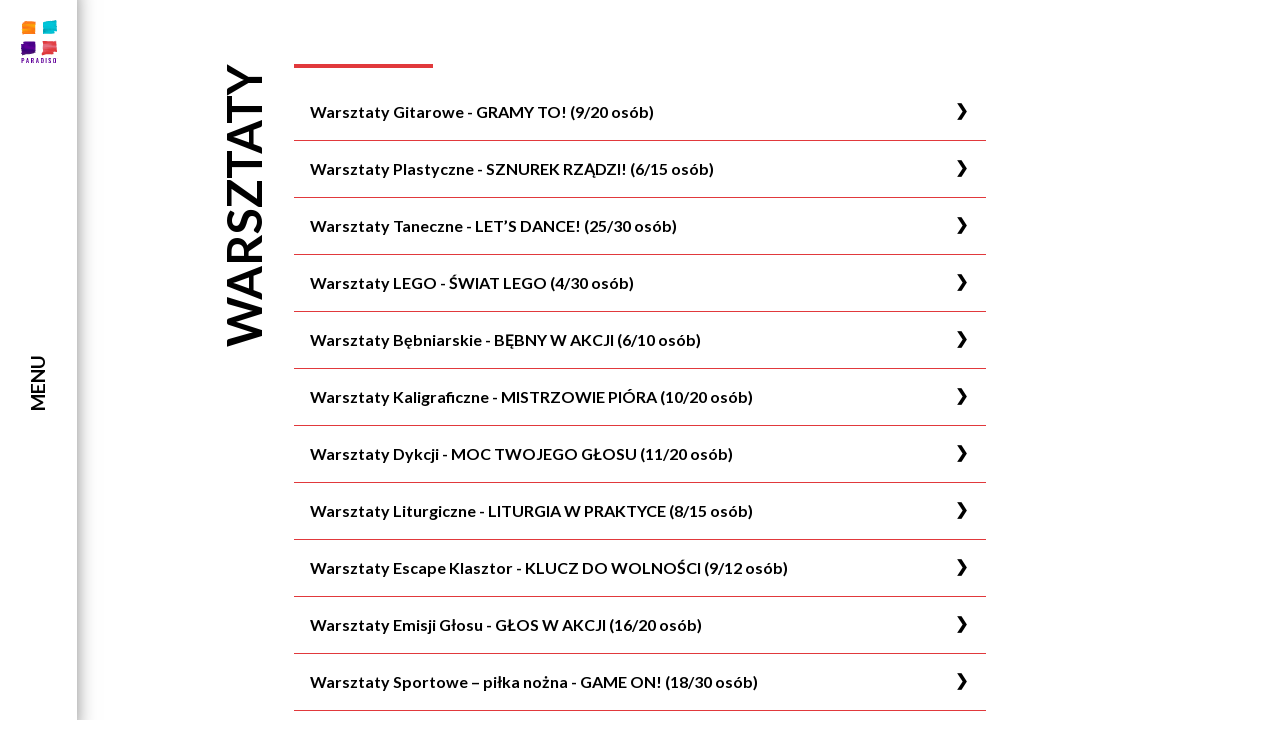

--- FILE ---
content_type: text/html; charset=UTF-8
request_url: https://paradiso.org.pl/warsztaty
body_size: 3836
content:
<html lang="pl-PL">
    <head>
        <meta charset="utf-8" />
        <meta name="viewport" content="width=device-width, initial-scale=1.0" />
        <link rel="icon" type="image/x-icon" href="https://paradiso.org.pl/themes/owca-website/assets/images/favicon.ico">
        <link v type="image/x-icon" sizes="180x180" href="https://paradiso.org.pl/themes/owca-website/assets/images/apple-touch-icon.png">
        <link rel="icon" type="image/png" sizes="32x32" href="https://paradiso.org.pl/themes/owca-website/assets/images/favicon-32x32.png">
        <link rel="icon" type="image/png" sizes="16x16" href="https://paradiso.org.pl/themes/owca-website/assets/images/favicon-16x16.png">
        <title>PARADISO -  Warsztaty</title>
        <meta name="description" content="">
        <meta name="title" content="">
        <link href="https://paradiso.org.pl/combine/a1bd1d015b68816279888a04bb65454b-1679698170" rel="stylesheet" />
        <link href="https://paradiso.org.pl/combine/8e6d0353c6b20872214c44320f2ad287-1667601371" rel="stylesheet" />
                <link rel="preconnect" href="https://fonts.googleapis.com">
    <link rel="preconnect" href="https://fonts.gstatic.com" crossorigin>
    <link href="https://fonts.googleapis.com/css2?family=Lato:ital,wght@0,100;0,300;0,400;0,700;0,900;1,100;1,300;1,400;1,700;1,900&display=swap" rel="stylesheet">
    </head>

    <body>
      <div id="app" class="main" style="font-family:Lato;font-weight:700;text-align:justify;">
            <div class="menu">
    <div class="menu__toolbar">
        <a href="/" class="menu__logo">
            <img class="" src="https://paradiso.org.pl/themes/owca-website/assets/images/logo.svg" />
        </a>
        <div class="menu__btn">
                            <div class="menu__btn-text hoverword">MENU</div>
                        <img class="menu__btn-img" src="https://paradiso.org.pl/themes/owca-website/assets/images/cancel.svg"/>
        </div>
        <div class="menu__logo"></div>
    </div>
    <div class="menu__nav">
                                                        <a class="menu__item hoverword " href="/">Home</a>
                                                                <a class="menu__item hoverword " href="/co-to">Co to?</a>
                                                                                            <a class="menu__item hoverword " href="/informacje">Informacje</a>
                                                                                            <a class="menu__item hoverword " href="/galeria">Galeria</a>
                                                                <a class="menu__item hoverword menu__item--active" href="/warsztaty">Warsztaty</a>
                                                                <a class="menu__item hoverword " href="/faq">FAQ</a>
                                                                <a class="menu__item hoverword " href="/patroni">Patroni</a>
                                                                <a class="menu__item hoverword " href="/patronaty">Patronaty</a>
                                                                <a class="menu__item hoverword " href="/kontakt">Kontakt</a>
                                                                <a class="menu__item hoverword " href="/do-pobrania">Do pobrania</a>
                                        </div>
  </div>            <div class="main__pages">
                <div class="main__view">
                    <div class="subpage">
  <div class="page-text">
    <div class="page-text__title">Warsztaty</div>
    <div class="page-text__content">
                <div class="page-text__line"></div>
            </div>
</div>  <div class="page-text">
    <div class="page-text__content">
      <div class="tabs">
                        <div class="tab">
                <input type="radio" id="21" name="rd" />
                <label class="tab-label" for="21">
                  <p>Warsztaty Gitarowe - GRAMY TO! (9/20 osób)</p>
                </label>
                <div class="tab-content">
                  <p dir="ltr">Grasz na gitarze i chcesz rozwinąć swoje umiejętności? Wbijaj na nasze warsztaty! Będziemy razem ćwiczyć, uczyć się akordów i rytmów, a przede wszystkim dobrze się bawić. Bez spiny, bez nut – tylko praktyka i świetna zabawa. Koniecznie zabierz ze sobą gitarę, dobry humor i otwarte uszy.</p>
                </div>
              </div>
                        <div class="tab">
                <input type="radio" id="22" name="rd" />
                <label class="tab-label" for="22">
                  <p>Warsztaty Plastyczne - SZNUREK RZĄDZI! (6/15 osób)</p>
                </label>
                <div class="tab-content">
                  <p dir="ltr">Lubisz coś tworzyć własnymi rękami? A może po prostu chcesz spróbować czegoś nowego? Wpadaj na warsztaty makramy! Makrama to sztuka wiązania sznurków bez użycia igieł i drutów – wystarczą Twoje ręce i odrobina cierpliwości. Nauczysz się nowych splotów i stworzysz własnego anioła, którego zabierzesz do domu.</p>
                </div>
              </div>
                        <div class="tab">
                <input type="radio" id="23" name="rd" />
                <label class="tab-label" for="23">
                  <p>Warsztaty Taneczne - LET’S DANCE! (25/30 osób)</p>
                </label>
                <div class="tab-content">
                  <p dir="ltr">„Tańcem chwalmy Boga...” Kto śpiewa ten dwa razy się modli, ten kto tańczy? Uuuuuuu, strach pomyśleć! Niezależnie od tego, czy dopiero zaczynasz, czy &nbsp;już masz doświadczenie &nbsp;- będziemy pracować w grupie, dawać z siebie wszystko i świetnie się bawić! Jeśli taniec sprawia Ci frajdę wpadaj na te warsztaty, wkładaj wygodne buty i baw się razem z nami. Poziom endorfin eksploduje!</p>
                </div>
              </div>
                        <div class="tab">
                <input type="radio" id="29" name="rd" />
                <label class="tab-label" for="29">
                  <p>Warsztaty LEGO - ŚWIAT LEGO (4/30 osób)</p>
                </label>
                <div class="tab-content">
                  <p dir="ltr">Gotowy na niezapomnianą zabawę z klockami? Wiek to tylko liczba! LEGO przyciąga małych i dużych, a ich wyobraźnia nie ma granic. Ciekawe co stworzysz z ogromnej ilości klocków?</p>
                </div>
              </div>
                        <div class="tab">
                <input type="radio" id="31" name="rd" />
                <label class="tab-label" for="31">
                  <p>Warsztaty Bębniarskie - BĘBNY W AKCJI (6/10 osób)</p>
                </label>
                <div class="tab-content">
                  <p dir="ltr">Jeśli masz swój bęben to koniecznie zabierz ze sobą, bo czeka Cię interaktywna wycieczka dookoła świata, podczas której poznasz różne kultury. Jeśli nie masz swojego bębna i nie umiesz grać, to coś dla Ciebie znajdziemy i sprawimy, że nie zawahasz się na nim zagrać. Może uda nam się zbudować wielką orkiestrę bębniarską?</p>
                </div>
              </div>
                        <div class="tab">
                <input type="radio" id="35" name="rd" />
                <label class="tab-label" for="35">
                  <p>Warsztaty Kaligraficzne - MISTRZOWIE PIÓRA (10/20 osób)</p>
                </label>
                <div class="tab-content">
                  <p dir="ltr">Chcesz nauczyć się pisać jak artysta? Warsztaty Mistrzowie Pióra wprowadzą Cię w świat kaligrafii - sztuki pięknego pisania! Poznasz różne style kaligrafii, nauczysz się jak opanować pióro, a twoje pismo wzniesie się na zupełnie nowy poziom. Od tej pory sam stworzysz unikalne kartki, zaproszenia czy plakaty.</p>
                </div>
              </div>
                        <div class="tab">
                <input type="radio" id="36" name="rd" />
                <label class="tab-label" for="36">
                  <p>Warsztaty Dykcji - MOC TWOJEGO GŁOSU (11/20 osób)</p>
                </label>
                <div class="tab-content">
                  <p dir="ltr">Chcesz mówić z pewnością siebie, wyraźnie i z pełną mocą? Moc Twojego Głosu to warsztaty, które pomogą Ci odkryć potencjał Twojego głosu, niezależnie od tego, czy chcesz poprawić swoją dykcję, czy po prostu mówić bardziej pewnie i przekonująco. Twoje słowa będą brzmiały głośniej, wyraźniej i bardziej naturalnie!</p>

<p dir="ltr">Warsztaty to fajna okazja, żeby pozbyć się skrępowania i poczuć się swobodnie, w każdej sytuacji. Opanuj swój głos!</p>
                </div>
              </div>
                        <div class="tab">
                <input type="radio" id="37" name="rd" />
                <label class="tab-label" for="37">
                  <p>Warsztaty Liturgiczne - LITURGIA W PRAKTYCE (8/15 osób)</p>
                </label>
                <div class="tab-content">
                  <p dir="ltr">Chcesz lepiej zrozumieć, co tak naprawdę dzieje się podczas Mszy Świętej? Te warsztaty pokażą Ci jak możesz w pełni uczestniczyć w wyjątkowych momentach w kościele, zgłębimy obrzędy, gesty, symbole i modlitwy. Dowiesz się jak ważna jest Twoja rola w liturgii jako uczestnika, a może nawet posługującego!</p>
                </div>
              </div>
                        <div class="tab">
                <input type="radio" id="33" name="rd" />
                <label class="tab-label" for="33">
                  <p>Warsztaty Escape Klasztor - KLUCZ DO WOLNOŚCI (9/12 osób)</p>
                </label>
                <div class="tab-content">
                  <p dir="ltr">Tajemniczy pokój gdzieś w klasztorze... Ratuj się kto może! I odkrywaj tajemnice barokowego obiektu. Komu się uda...? Tik Tak… Tylko współpraca i myślenie w grupie pozwolą Ci rozwiązać wszystkie łamigłówki i uciec przed upływającym czasem!</p>
                </div>
              </div>
                        <div class="tab">
                <input type="radio" id="34" name="rd" />
                <label class="tab-label" for="34">
                  <p>Warsztaty Emisji Głosu - GŁOS W AKCJI (16/20 osób)</p>
                </label>
                <div class="tab-content">
                  <p dir="ltr">Śpiewać każdy może.... Naprawdę! Nie ma ludzi bez słuchu i wszystko można wypracować. Jeśli lubisz śpiewać to są warsztaty dla Ciebie. Pooddychamy, pośpiewamy, a to wszystko z ogromną świadomością. Oto warsztaty z emisji głosu.</p>
                </div>
              </div>
                        <div class="tab">
                <input type="radio" id="26" name="rd" />
                <label class="tab-label" for="26">
                  <p>Warsztaty Sportowe – piłka nożna - GAME ON! (18/30 osób)</p>
                </label>
                <div class="tab-content">
                  <p dir="ltr">Piłka w grze! Wciągaj strój sportowy, korki i strzelaj gole!</p>
                </div>
              </div>
                        <div class="tab">
                <input type="radio" id="24" name="rd" />
                <label class="tab-label" for="24">
                  <p>Warsztaty Rękodzielnicze - BISKUPIAŃSKA PRZYGODA (14/30 osób)</p>
                </label>
                <div class="tab-content">
                  <p dir="ltr">Któż nie zna naszych Biskupianek i tradycji biskupiańskich? Są z nami od samego początku Paradiso i co roku zaskakują warsztatami rękodzielniczymi. Cóż zmalujemy tym razem? Obudź swoje zdolności manualne i twórcze wraz z tradycją przekazywaną z pokolenia na pokolenie. Stwórz swoje rękodzieło, które będzie wspaniałą pamiątką z PARADISO 2025!</p>
                </div>
              </div>
                        <div class="tab">
                <input type="radio" id="28" name="rd" />
                <label class="tab-label" for="28">
                  <p>Warsztaty Kulinarne - KLASZTORNE SMAKI (11/12 osób)</p>
                </label>
                <div class="tab-content">
                  <p dir="ltr">Któż nie chciałby poznać klasztoru od kuchni! Na tych warsztatach wypełnisz brzuszek małym co nie co, o ile uda Ci się coś wyczarować ze składników z klasztornej spiżarni. Z kuchni klasztornej po korytarzach klasztornych i wokół studni na starym wirydarzu unoszą się – jak anioły po Raju – PARADISO – piękne, kuszące i za żołądek chwytające zapachy: pieczenia, gotowania, smażenia… Staropolskie przysłowie „Przez żołądek do serca” w codziennym życiu sprawdza się w 100 procentach. Przyjdź, zobacz i posmakuj! Acha, no jeszcze najpierw ugotuj! :)</p>
                </div>
              </div>
                  </div>
      </div>
    </div>
  </div>
</div>                </div>
            </div>
        </div>

                    </body>

    <script defer src="https://paradiso.org.pl/combine/b814cc0375a87c4a651fef03f5dd0d42-1744493872" ></script>
    <script src="https://paradiso.org.pl/combine/854a189a639ad8c28be03dec4b639e02-1667601371" charset="utf-8" ></script>
        <script src="https://paradiso.org.pl/combine/1461f1657bd3f5b2f9b9650c755f3865-1667601371" charset="utf-8" ></script>
        <script type="text/javascript">
        lightbox.option({
        'albumLabel': "Zdjęcie %1 z %2",
        })
            </script>
</html>

--- FILE ---
content_type: text/css; charset=UTF-8
request_url: https://paradiso.org.pl/combine/a1bd1d015b68816279888a04bb65454b-1679698170
body_size: 5856
content:
@charset "UTF-8";
*, *::after, *::before {
  box-sizing: border-box;
}
html, body {
  margin: 0;
  padding: 0;
  font-size: 20px;
  font-family: Arial;
  overflow-x: hidden;
}
h1, h2, h3, h4, h5, p {
  margin: 0;
  padding: 0;
}
html.fonts-loaded body {
  font-family: "klavika";
}
html.fonts-loaded body h1, html.fonts-loaded body h2, html.fonts-loaded body h3, html.fonts-loaded body h4, html.fonts-loaded body h5, html.fonts-loaded body h6 {
  font-family: "klavika";
}
#app {
  font-family: "Montserrat", Arial, Helvetica, sans-serif;
}
html, body {
  margin: 0;
  padding: 0;
  color: #000;
  font-size: 16px;
  font-family: "Montserrat", Arial, Helvetica, sans-serif;
  min-height: 100%;
  font-weight: 300;
}
.disableScroll {
  overflow: hidden;
}
*, *::before, *::after {
  box-sizing: border-box;
}
img {
  max-width: 100%;
}
h1, h2, h3, h4, h5, p {
  margin: 0;
  padding: 0;
  line-height: 1.1rem;
  font-size: 0.9rem;
}
@media (min-width: 900px) {
  h1, h2, h3, h4, h5, p {
    font-size: 1rem;
    line-height: 1.5rem;
  }
}
a {
  text-decoration: none;
  color: #000;
}
.main {
  display: flex;
  flex-direction: row;
  justify-content: space-between;
  align-items: flex-start;
  background: #fff;
}
@media (max-width: 900px) {
  .main {
    margin-top: 80px;
  }
}
.main__pages {
  width: 100%;
}
@media (max-width: 900px) {
  .main__pages {
    height: calc(100vh - 80px);
    padding: 0 1rem;
  }
}
.subpage {
  height: 100%;
  padding: 2rem 0rem;
}
@media (min-width: 900px) {
  .subpage {
    padding: 4rem;
  }
}
.hoverText {
  display: flex;
}
.hoverText__item {
  transition: all 0.4s;
}
.hoverText__empty {
  width: 0.7rem;
}
.hoverText:hover .hoverText__item:nth-child(odd) {
  transform: translateY(15%);
}
.hoverText:hover .hoverText__item:nth-child(even) {
  transform: translateY(-15%);
}
.slide-leave-active, .slide-enter-active {
  transition: 0.5s;
}
.slide-enter {
  transform: translate(100%, 0);
}
.slide-leave-to {
  transform: translate(-100%, 0);
}
.link {
  padding-bottom: 2px;
  border-bottom: 2px solid #e1393c;
}
.col {
  width: 100%;
  margin: 0.5rem;
}
.col--1 {
  width: 10%;
}
.col--2 {
  width: 20%;
}
.col--3 {
  width: 30%;
}
.col--4 {
  width: 40%;
}
.col--5 {
  width: 50%;
}
.col--6 {
  width: 60%;
}
.col--7 {
  width: 70%;
}
.col--8 {
  width: 80%;
}
.col--9 {
  width: 90%;
}
.m__none {
  margin: 0;
}
.m__t--0 {
  margin-top: 0;
}
.m__t--1 {
  margin-top: 1rem;
}
.m__t--2 {
  margin-top: 2rem;
}
.m__t--3 {
  margin-top: 3rem;
}
.m__t--4 {
  margin-top: 4rem;
}
.m__t--5 {
  margin-top: 5rem;
}
.m__b--0 {
  margin-bottom: 0;
}
.m__b--1 {
  margin-bottom: 1rem;
}
.m__b--2 {
  margin-bottom: 2rem;
}
.m__b--3 {
  margin-bottom: 3rem;
}
.m__b--4 {
  margin-bottom: 4rem;
}
.m__b--5 {
  margin-bottom: 5rem;
}
.m__r--0 {
  margin-right: 0;
}
.m__r--1 {
  margin-right: 1rem;
}
.m__r--2 {
  margin-right: 2rem;
}
.m__r--3 {
  margin-right: 3rem;
}
.m__r--4 {
  margin-right: 4rem;
}
.m__r--5 {
  margin-right: 5rem;
}
.m__l--0 {
  margin-left: 0;
}
.m__l--1 {
  margin-left: 1rem;
}
.m__l--2 {
  margin-left: 2rem;
}
.m__l--3 {
  margin-left: 3rem;
}
.m__l--4 {
  margin-left: 4rem;
}
.m__l--5 {
  margin-left: 5rem;
}
.checkbox {
  height: 0;
  width: 0;
  opacity: 0;
}
.checkbox__wrapper {
  margin-top: 2em;
}
.checkbox__row {
  display: flex;
  align-items: center;
}
.checkbox__download {
  margin-left: 1rem;
  color: #000;
}
.checkbox__disable {
  opacity: 0.5;
  pointer-events: none;
}
.checkbox + label {
  position: relative;
  display: flex;
  align-items: center;
  margin: 0.6em 0;
  align-items: center;
  cursor: pointer;
  color: #9e9e9e;
  transition: color 250ms cubic-bezier(0.4, 0, 0.23, 1);
}
.checkbox + label > span {
  display: flex;
  justify-content: center;
  align-items: center;
  margin-right: 1em;
  width: 20px;
  height: 20px;
  background: transparent;
  border: 2px solid #9e9e9e;
  border-radius: 2px;
  cursor: pointer;
  transition: all 250ms cubic-bezier(0.4, 0, 0.23, 1);
}
.checkbox + label:hover {
  color: #000;
}
.checkbox + label:hover + label {
  color: #000;
}
.checkbox:checked + label > ins {
  height: 100%;
}
.checkbox:checked + label > span {
  border: 0.5em solid #e1393c;
  background: #e1393c;
  animation: shrink-bounce 200ms cubic-bezier(0.4, 0, 0.23, 1);
}
.checkbox__error {
  color: #e1393c;
}
@keyframes shrink-bounce {
  0% {
    transform: scale(1);
  }
  33% {
    transform: scale(0.85);
  }
  100% {
    transform: scale(1);
  }
}
@keyframes checkbox-check {
  0% {
    width: 0;
    height: 0;
    border-color: #212121;
    transform: translate3d(0, 0, 0) rotate(45deg);
  }
  33% {
    width: 0.2em;
    height: 0;
    transform: translate3d(0, 0, 0) rotate(45deg);
  }
  100% {
    width: 0.2em;
    height: 0.5em;
    border-color: #212121;
    transform: translate3d(0, -0.5em, 0) rotate(45deg);
  }
}
.pagination__title {
  font-weight: 700;
  text-transform: uppercase;
  margin-bottom: 0.5rem;
}
.pagination__row {
  display: flex;
  flex-direction: row;
  justify-content: flex-start;
  align-items: center;
  flex-wrap: wrap;
  margin-bottom: 0;
}
@media (min-width: 900px) {
  .pagination__row {
    margin-bottom: 2rem;
  }
}
.pagination__item {
  margin-right: 2rem;
  position: relative;
  text-transform: uppercase;
  cursor: pointer;
  margin-bottom: 1rem;
  width: 100%;
}
@media (min-width: 900px) {
  .pagination__item {
    width: unset;
    margin-bottom: 0;
  }
}
.pagination__item--active::after {
  width: 70% !important;
}
.pagination__item::after {
  position: absolute;
  content: "";
  bottom: -5px;
  left: 0;
  width: 0;
  transition: all 0.5s;
  height: 3px;
  background: #e1393c;
}
.pagination__item:hover::after {
  width: 70%;
}
.registration {
  width: 100%;
}
.registration__box-headline {
  text-transform: uppercase;
  margin-bottom: 1rem;
}
.registration__row {
  display: flex;
  flex-direction: row;
  justify-content: flex-start;
  align-items: flex-start;
  flex-wrap: wrap;
}
.registration__column {
  margin: 0 1em;
}
.registration__input-group {
  display: flex;
  flex-direction: column;
  margin-bottom: 1em;
}
.registration__label {
  margin-bottom: 0.5em;
}
.registration__input {
  height: 30px;
  width: 100%;
  border: none;
  border-bottom: 1px solid #e1393c;
  font-family: "Montserrat", Arial, Helvetica, sans-serif;
  font-weight: 300;
  font-size: 1rem;
}
.registration__input:focus {
  outline: none;
}
.registration__error {
  margin-top: 0.25em;
  color: #e1393c;
}
.registration__btn {
  cursor: pointer;
  display: flex;
  flex-direction: row;
  align-items: center;
  text-transform: uppercase;
  justify-content: flex-end;
  font-weight: 700;
}
.registration__btn .btn {
  margin-left: 1rem;
}
.registration__btn--disable {
  opacity: 0.5;
  pointer-events: none;
}
.registration__miniature {
  width: 40%;
}
.p-main-page {
  overflow-y: scroll;
  scroll-snap-type: y mandatory;
  margin-top: 8em;
}
@media (min-width: 900px) {
  .p-main-page {
    height: 100vh;
    margin-top: 0;
  }
}
.p-main-page__section {
  scroll-snap-align: center;
}
@media (min-width: 900px) {
  .p-main-page__section {
    height: 100vh;
  }
}
.p-main-page__section:last-child {
  margin-bottom: 8em;
}
span {
  display: flex;
}
span a {
  margin-left: 4px;
}
.phototext {
  display: flex;
  flex-direction: row;
  justify-content: center;
  align-items: flex-start;
  flex-wrap: wrap;
}
@media (min-width: 900px) {
  .phototext {
    align-items: center;
  }
}
.phototext__photo {
  max-width: 100%;
}
@media (min-width: 900px) {
  .phototext__photo {
    max-width: 50%;
  }
}
.phototext__text {
  max-width: 100%;
  display: flex;
  flex-direction: column;
}
@media (min-width: 900px) {
  .phototext__text {
    max-width: 33%;
  }
}
.phototext__text--btn {
  align-self: flex-end;
}
.btn {
  background: url("../themes/owca-website/assets/images/btn.svg") no-repeat center center;
  -webkit-background-size: cover;
  -moz-background-size: cover;
  -o-background-size: cover;
  width: 60px;
  height: 60px;
  background-size: cover;
  display: flex;
  flex-direction: row;
  justify-content: center;
  align-items: center;
  overflow: hidden;
  cursor: pointer;
}
.btn:hover .btn__arrows {
  animation: nextarrow 0.7s forwards;
}
.btn__arrows {
  max-width: 40%;
}
.btn__module {
  display: flex;
  flex-direction: row;
  justify-content: center;
  align-items: center;
  width: 145px;
  cursor: pointer;
}
.btn__module:hover .btn__arrows {
  animation: nextarrow 0.7s forwards;
}
.btn__text {
  text-align: right;
  margin-right: 1rem;
  text-transform: uppercase;
  font-weight: 700;
}
@keyframes nextarrow {
  0% {
    transform: translateX(0);
    opacity: 1;
  }
  30% {
    transform: translateX(60px);
    opacity: 0;
  }
  90% {
    transform: translateX(-60px);
    opacity: 0;
  }
  100% {
    transform: translateX(0);
    opacity: 1;
  }
}
.btn {
  -webkit-background-size: cover;
  -moz-background-size: cover;
  -o-background-size: cover;
  width: 60px;
  height: 60px;
  background-size: cover;
  display: flex;
  flex-direction: row;
  justify-content: center;
  align-items: center;
  overflow: hidden;
  cursor: pointer;
}
.btn:hover .btn__arrows {
  animation: nextarrow 0.7s forwards;
}
.btn--reverse {
  transform: rotate(180deg);
}
.btn__arrows {
  max-width: 40%;
}
.btn__module {
  display: flex;
  flex-direction: row;
  justify-content: center;
  align-items: center;
  min-width: 145px;
  cursor: pointer;
}
.btn__module:hover .btn__arrows {
  animation: nextarrow 0.7s forwards;
}
.btn__module--reverse {
  flex-direction: row-reverse;
}
.btn__text {
  text-align: right;
  margin-right: 1rem;
  text-transform: uppercase;
  font-weight: 700;
}
@keyframes nextarrow {
  0% {
    transform: translateX(0);
    opacity: 1;
  }
  30% {
    transform: translateX(60px);
    opacity: 0;
  }
  90% {
    transform: translateX(-60px);
    opacity: 0;
  }
  100% {
    transform: translateX(0);
    opacity: 1;
  }
}
.menu__toolbar {
  position: fixed;
  top: 0;
  left: 0;
  overflow: hidden;
  display: flex;
  flex-direction: row;
  justify-content: space-between;
  align-items: center;
  padding: 1rem;
  background: #fff;
  z-index: 99999999;
  height: 70px;
  width: 100%;
}
@media (min-width: 900px) {
  .menu__toolbar {
    width: 6%;
    height: 100vh;
    flex-direction: column;
  }
}
.menu__logo {
  width: 100%;
}
.menu__logo img {
  width: 30%;
}
@media (min-width: 500px) {
  .menu__logo img {
    width: 20%;
  }
}
@media (min-width: 768px) {
  .menu__logo img {
    width: 15%;
  }
}
@media (min-width: 900px) {
  .menu__logo img {
    width: 30%;
  }
}
@media (min-width: 1280px) {
  .menu__logo img {
    width: 100%;
  }
}
.menu__btn {
  display: flex;
  flex-direction: column;
  justify-content: center;
  align-items: center;
  position: relative;
  transform: unset;
}
@media (min-width: 900px) {
  .menu__btn {
    transform: rotate(-90deg);
  }
}
.menu__btn-text {
  font-size: 1.2rem;
  text-transform: uppercase;
  cursor: pointer;
  transition: all 0.5s;
  display: flex;
}
.menu__btn-text--active {
  transform: translateY(-300%);
}
.menu__btn-text p {
  transition: all 0.5s;
}
.menu__btn-text:hover p:nth-child(odd) {
  transform: translateY(15%);
}
.menu__btn-text:hover p:nth-child(even) {
  transform: translateY(-15%);
}
.menu__btn-img {
  position: absolute;
  cursor: pointer;
  transition: all 0.5s;
  transform: translateY(-300%);
}
.menu__btn-img--active {
  transform: translateY(0%);
}
.menu__nav {
  z-index: 9999999;
  position: fixed;
  top: 0;
  left: -100%;
  width: 100%;
  height: 100vh;
  box-shadow: unset;
  background: #fff;
  display: flex;
  flex-direction: column;
  justify-content: center;
  align-items: center;
  transition: all 0.5s;
}
@media (min-width: 900px) {
  .menu__nav {
    left: -44%;
    width: 50%;
    box-shadow: -15px 0px 20px 12px rgba(0, 0, 0, 0.6);
  }
}
.menu__nav--active {
  left: 0%;
}
.menu__item {
  margin: 0.8rem 0;
  text-transform: uppercase;
  color: #000;
  font-size: 1.4rem;
  position: relative;
}
.menu__item--active::after {
  position: absolute;
  content: "";
  bottom: -5px;
  left: 0;
  height: 3px;
  width: 70%;
  background: #e1393c;
}
.page-text {
  display: flex;
  flex-direction: row;
  justify-content: center;
  align-items: flex-start;
  position: relative;
  width: 100%;
  flex-wrap: wrap;
}
.page-text__line {
  width: 40%;
  height: 4px;
  background: #e1393c;
  margin-bottom: 1rem;
}
@media (min-width: 900px) {
  .page-text__line {
    width: 20%;
  }
}
.page-text__title {
  font-weight: 700;
  font-size: 1.5rem;
  text-transform: uppercase;
  position: unset;
  background: none;
  top: 0;
  left: -3%;
  transform: unset;
  transform-origin: 0px 0px;
  width: 100%;
}
@media (min-width: 900px) {
  .page-text__title {
    transform: rotate(270deg) translateX(-100%);
    position: absolute;
    font-size: 3rem;
    left: 8%;
    width: unset;
  }
}
@media (min-width: 1280px) {
  .page-text__title {
    left: 13%;
  }
}
@media (min-width: 1920px) {
  .page-text__title {
    left: 15%;
  }
}
.page-text__subtitle {
  font-size: 1rem;
  text-transform: uppercase;
  margin-bottom: 0.5rem;
}
@media (min-width: 900px) {
  .page-text__subtitle {
    font-size: 2rem;
  }
}
.page-text__subtitle--message {
  line-height: 1.5em;
}
.page-text__text {
  margin-bottom: 1rem;
}
.page-text__text a {
  color: #000;
}
.page-text__content {
  width: 100%;
}
@media (min-width: 900px) {
  .page-text__content {
    width: 60%;
  }
}
.page-text__btn {
  display: flex;
  justify-content: flex-end;
}
.page-text__btn--left {
  justify-content: flex-start;
}
/* Accordion styles */
.tabs {
  overflow: hidden;
}
.tab {
  width: 100%;
  color: white;
  overflow: hidden;
}
.tab input {
  position: absolute;
  opacity: 0;
  z-index: -1;
}
.tab-label-download::after {
  content: none !important;
}
.tab-download {
  font-weight: 400;
}
.tab-label {
  display: flex;
  justify-content: space-between;
  padding: 1em;
  /* background: #2c3e50; */
  font-weight: bold;
  cursor: pointer;
  color: #000;
  border-bottom: 1px solid #e1393c;
  /* Icon */
}
.tab-label p {
  transition: all 0.35s;
}
.tab-label:hover p {
  transform: translateX(2%);
}
.tab-label::after {
  content: "❯";
  width: 1em;
  height: 1em;
  text-align: center;
  transition: all 0.35s;
}
.tab-content {
  max-height: 0;
  padding: 0 1em;
  color: #2c3e50;
  background: white;
  transition: all 0.35s;
}
.tab-close {
  display: flex;
  justify-content: flex-end;
  padding: 1em;
  font-size: 0.75em;
  background: #2c3e50;
  cursor: pointer;
}
.tab-close:hover {
  background: #1a252f;
}
input:checked + .tab-label::after {
  transform: rotate(90deg);
}
input:checked ~ .tab-content {
  max-height: 100vh;
  padding: 1em;
}
.patrons {
  display: flex;
  flex-direction: row;
  justify-content: flex-start;
  align-items: flex-start;
  flex-wrap: wrap;
  overflow: hidden;
}
.patrons__item {
  width: 100%;
  margin-right: 0;
  text-align: center;
  transition: all 1s;
  opacity: 1;
  position: relative;
}
@media (min-width: 900px) {
  .patrons__item {
    margin-right: 2rem;
    width: calc(100% / 3 - 2rem);
  }
}
.patrons__item--disable {
  opacity: 0.3;
}
.patrons__item--active {
  cursor: pointer;
  opacity: 1;
}
.patrons__item--active .patrons__subtitle {
  right: -40px;
  opacity: 1;
}
.patrons__text {
  text-align: right;
  text-transform: uppercase;
  margin-top: 3rem;
  animation-delay: 2s;
  animation-duration: 2s;
  animation-name: example;
  opacity: 0;
  animation-fill-mode: forwards;
}
@media (max-width: 900px) {
  .patrons__text p {
    font-size: 0.8rem;
  }
}
@keyframes example {
  from {
    opacity: 0;
  }
  to {
    opacity: 1;
  }
}
.fade-enter-active, .fade-leave-active {
  transition: opacity 0.5s;
}
.fade-enter, .fade-leave-to {
  opacity: 0;
}
.gallery__images {
  display: flex;
  flex-direction: row;
  justify-content: flex-start;
  align-items: flex-start;
  flex-wrap: wrap;
  width: 100%;
}
.gallery__item {
  height: auto;
  width: 100%;
  margin-bottom: 0.5rem;
}
@media (min-width: 900px) {
  .gallery__item {
    width: calc(100% / 3 - 1rem);
    margin: 0.5rem;
  }
}
.gallery__pagination-title {
  font-weight: 700;
  text-transform: uppercase;
  margin-bottom: 0.5rem;
}
.gallery__pagination-years {
  display: flex;
  flex-direction: row;
  justify-content: flex-start;
  align-items: center;
  flex-wrap: wrap;
  margin-bottom: 0;
}
@media (min-width: 900px) {
  .gallery__pagination-years {
    margin-bottom: 2rem;
  }
}
.gallery__pagination-item {
  margin-right: 2rem;
  position: relative;
  text-transform: uppercase;
  cursor: pointer;
  margin-bottom: 1rem;
  width: 100%;
}
@media (min-width: 900px) {
  .gallery__pagination-item {
    width: unset;
    margin-bottom: 0;
  }
}
.gallery__pagination-item--active::after {
  width: 70% !important;
}
.gallery__pagination-item::after {
  position: absolute;
  content: "";
  bottom: -5px;
  left: 0;
  width: 0;
  transition: all 0.5s;
  height: 3px;
  background: #e1393c;
}
.gallery__pagination-item:hover::after {
  width: 70%;
}
.tshirts {
  display: flex;
  flex-direction: row;
  justify-content: flex-start;
  align-items: flex-start;
  flex-wrap: wrap;
}
.tshirts__selects {
  width: 100%;
  margin: 0;
}
.tshirts__select--disabled {
  pointer-events: none;
  opacity: 0.3;
}
.tshirts__item-name {
  display: flex;
  font-weight: bold;
}
.tshirts__item-name span {
  color: #fc770f;
  margin-left: 5px;
}
.tshirts__item-price {
  margin-top: 0.5em;
  display: flex;
  font-weight: bold;
}
.tshirts__item-price span {
  color: #fc770f;
  margin-left: 5px;
}
.tshirts__item-photo {
  margin: 0 auto;
  display: block;
  margin-top: 1em;
}
.fade-enter-active, .fade-leave-active {
  transition: opacity 0.5s;
}
.fade-enter, .fade-leave-to {
  opacity: 0;
}
.gadgets__items {
  display: flex;
  justify-content: flex-start;
  align-items: flex-start;
  flex-wrap: wrap;
}
.gadgets__item {
  width: calc(100% / 3 - 2em);
  margin: 1em;
}
.gadgets__name {
  margin-top: 0.5em;
  display: flex;
  justify-content: flex-start;
  font-weight: bold;
}
.gadgets__name span {
  color: #fc770f;
}
.gadgets__price {
  margin-top: 0.5em;
  display: flex;
  justify-content: flex-start;
  font-weight: bold;
}
.gadgets__price span {
  color: #fc770f;
  margin-left: 5px;
}
.prices__price {
  margin-top: 0.5em;
  display: flex;
  justify-content: flex-start;
}
.prices__price span {
  font-weight: bold;
  color: #fc770f;
  margin-left: 5px;
}
.prices__price--discount {
  text-decoration: line-through;
  opacity: 0.4;
}
.prices__items {
  margin-top: 1em;
}
.prices__item {
  margin-left: 0.5em;
}
.prices__discount {
  font-size: 20px;
}
.prices__sum {
  font-size: 20px;
}
.loading {
  background-color: rgba(255, 255, 255, 0.9);
  position: fixed;
  top: 0;
  left: 0;
  width: 100%;
  height: 100vh;
  display: flex;
  flex-direction: column;
  justify-content: center;
  align-items: center;
  z-index: 2;
}
.loading__img {
  width: 70%;
}
.loading__text {
  display: flex;
  justify-content: center;
  margin-top: 1rem;
  color: #383838;
  font-size: 2rem;
}
.loading__wrapper {
  width: 65%;
  text-align: center;
}
@media (min-width: 900px) {
  .loading__wrapper {
    width: 15%;
  }
}
.one {
  opacity: 0;
  -webkit-animation: dot 1.3s infinite;
  -webkit-animation-delay: 0s;
  animation: dot 1.3s infinite;
  animation-delay: 0s;
}
.two {
  opacity: 0;
  -webkit-animation: dot 1.3s infinite;
  -webkit-animation-delay: 0.2s;
  animation: dot 1.3s infinite;
  animation-delay: 0.2s;
}
.three {
  opacity: 0;
  -webkit-animation: dot 1.3s infinite;
  -webkit-animation-delay: 0.3s;
  animation: dot 1.3s infinite;
  animation-delay: 0.3s;
}
@-webkit-keyframes dot {
  0% {
    opacity: 0;
  }
  50% {
    opacity: 0;
  }
  100% {
    opacity: 1;
  }
}
@keyframes dot {
  0% {
    opacity: 0;
  }
  50% {
    opacity: 0;
  }
  100% {
    opacity: 1;
  }
}
.errors {
  margin-bottom: 2em;
}
.errors__headline {
  font-size: 20px;
  margin-bottom: 0.5em;
}
.errors__items {
  margin-bottom: 0.5em;
}
.errors__item {
  display: flex;
  align-items: center;
  margin-left: 1em;
}
.errors__dot {
  width: 6px;
  height: 6px;
  background: #e1393c;
  border-radius: 10px;
  margin-right: 5px;
}
.download-files {
  display: flex;
  align-items: center;
}
.download-files--margin {
  margin-top: 2em;
}
.download-files__icon {
  margin-left: 10px;
  width: 30px;
}
.types-registrations {
  margin-bottom: 4em;
}
.types-registrations__items {
  display: flex;
  justify-content: space-between;
  align-items: flex-start;
  flex-wrap: wrap;
}
.types-registrations__item {
  margin: 0 1em;
  text-align: center;
  font-weight: 700;
  font-size: 1.5rem;
  text-transform: uppercase;
  transition: all 0.5s;
  cursor: pointer;
  opacity: 0.2;
  width: 100%;
}
@media (min-width: 1000px) {
  .types-registrations__item {
    width: calc(100% / 2 - 2em);
  }
}
.types-registrations__item--active {
  opacity: 1;
}
.paymentstable {
  margin-bottom: 2em;
}
.paymentstable__title {
  font-size: 20px;
  margin-bottom: 1em;
}
.paymentstable__headline {
  font-weight: 700;
  border-bottom: 1px solid #515a6b;
  padding-bottom: 10px;
  margin-bottom: 10px;
}
.paymentstable__item {
  margin: 0 1em;
}
.paymentstable__item span {
  margin: 0;
}
.paymentstable__items {
  display: flex;
  flex-direction: row;
  justify-content: space-between;
  align-items: center;
  flex-wrap: wrap;
}
.paymentstable__items--border {
  border-bottom: 1px solid rgba(81, 90, 107, 0.2);
  padding-bottom: 10px;
  margin-bottom: 10px;
}
table {
  border-collapse: collapse;
  margin: 0;
  padding: 0;
  width: 100%;
  table-layout: fixed;
}
table caption {
  font-size: 1.5em;
  margin: 0.5em 0 0.75em;
}
table tr {
  border-bottom: 1px solid rgba(81, 90, 107, 0.2);
  text-align: left;
  padding: 0.35em;
}
table th, table td {
  padding: 0.625em;
}
table th {
  letter-spacing: 0.1em;
  font-weight: 700;
}
thead tr {
  border-bottom: 1px solid #515a6b;
}
@media screen and (max-width: 600px) {
  .paymentstable__tohide {
    display: none;
  }
  .prices__price {
    margin-top: 0;
    float: right;
  }
  table {
    border: 0;
  }
  table caption {
    font-size: 1.3em;
  }
  table thead {
    border: none;
    clip: rect(0 0 0 0);
    height: 1px;
    margin: -1px;
    overflow: hidden;
    padding: 0;
    position: absolute;
    width: 1px;
  }
  table tr {
    border-bottom: 3px solid #ddd;
    display: block;
    margin-bottom: 0.625em;
  }
  table td {
    border-bottom: 1px solid #ddd;
    display: block;
    font-size: 0.8em;
    text-align: right;
  }
  table td::before {
    /*
    * aria-label has no advantage, it won't be read inside a table
    content: attr(aria-label);
    */
    content: attr(data-label);
    float: left;
    font-weight: bold;
    text-transform: uppercase;
  }
  table td:last-child {
    border-bottom: 0;
  }
}
/* general styling */
body {
  font-family: "Open Sans", sans-serif;
  line-height: 1.25;
}
fieldset[disabled] .multiselect {
  pointer-events: none;
}
.multiselect__spinner {
  position: absolute;
  right: 1px;
  top: 1px;
  width: 48px;
  height: 35px;
  background: #fff;
  display: block;
}
.multiselect__spinner:after, .multiselect__spinner:before {
  position: absolute;
  content: "";
  top: 50%;
  left: 50%;
  margin: -8px 0 0 -8px;
  width: 16px;
  height: 16px;
  border-radius: 100%;
  border: 2px solid transparent;
  border-top-color: #31ac5f;
  box-shadow: 0 0 0 1px transparent;
}
.multiselect__spinner:before {
  animation: spinning 2.4s cubic-bezier(0.41, 0.26, 0.2, 0.62);
  animation-iteration-count: infinite;
}
.multiselect__spinner:after {
  animation: spinning 2.4s cubic-bezier(0.51, 0.09, 0.21, 0.8);
  animation-iteration-count: infinite;
}
.multiselect__loading-enter-active, .multiselect__loading-leave-active {
  transition: opacity 0.4s ease-in-out;
  opacity: 1;
}
.multiselect__loading-enter, .multiselect__loading-leave-active {
  opacity: 0;
}
.multiselect, .multiselect__input, .multiselect__single {
  font-family: inherit;
  font-size: 16px;
  -ms-touch-action: manipulation;
  touch-action: manipulation;
}
.multiselect {
  box-sizing: content-box;
  display: block;
  position: relative;
  width: 100%;
  min-height: 40px;
  text-align: left;
  color: #35495e;
}
.multiselect * {
  box-sizing: border-box;
}
.multiselect:focus {
  outline: none;
}
.multiselect--disabled {
  background: #ededed;
  pointer-events: none;
  opacity: 0.6;
}
.multiselect--active {
  z-index: 50;
}
.multiselect--active:not(.multiselect--above) .multiselect__current, .multiselect--active:not(.multiselect--above) .multiselect__input, .multiselect--active:not(.multiselect--above) .multiselect__tags {
  border-bottom-left-radius: 0;
  border-bottom-right-radius: 0;
}
.multiselect--active .multiselect__select {
  transform: rotate(180deg);
}
.multiselect--above.multiselect--active .multiselect__current, .multiselect--above.multiselect--active .multiselect__input, .multiselect--above.multiselect--active .multiselect__tags {
  border-top-left-radius: 0;
  border-top-right-radius: 0;
}
.multiselect__input, .multiselect__single {
  position: relative;
  display: inline-block;
  min-height: 20px;
  line-height: 20px;
  border: none;
  border-radius: 5px;
  background: #fff;
  padding: 0 0 0 5px;
  width: 100%;
  transition: border 0.1s ease;
  box-sizing: border-box;
  margin-bottom: 8px;
  vertical-align: top;
}
.multiselect__input:-ms-input-placeholder {
  color: #35495e;
}
.multiselect__input::placeholder {
  color: #35495e;
}
.multiselect__tag ~ .multiselect__input, .multiselect__tag ~ .multiselect__single {
  width: auto;
}
.multiselect__input:hover, .multiselect__single:hover {
  border-color: #cfcfcf;
}
.multiselect__input:focus, .multiselect__single:focus {
  border-color: #a8a8a8;
  outline: none;
}
.multiselect__single {
  padding-left: 5px;
  margin-bottom: 8px;
}
.multiselect__tags-wrap {
  display: inline;
}
.multiselect__tags {
  min-height: 40px;
  display: block;
  padding: 8px 40px 0 8px;
  border-bottom: 1px solid #e1393c;
  background: #fff;
  font-size: 14px;
}
.multiselect__tag {
  position: relative;
  display: inline-block;
  padding: 4px 26px 4px 10px;
  border-radius: 5px;
  margin-right: 10px;
  color: #fff;
  line-height: 1;
  background: #31ac5f;
  margin-bottom: 5px;
  white-space: nowrap;
  overflow: hidden;
  max-width: 100%;
  text-overflow: ellipsis;
}
.multiselect__tag-icon {
  cursor: pointer;
  margin-left: 7px;
  position: absolute;
  right: 0;
  top: 0;
  bottom: 0;
  font-weight: 700;
  font-style: normal;
  width: 22px;
  text-align: center;
  line-height: 22px;
  transition: all 0.2s ease;
  border-radius: 5px;
}
.multiselect__tag-icon:after {
  content: "×";
  color: #266d4d;
  font-size: 14px;
}
.multiselect__tag-icon:focus, .multiselect__tag-icon:hover {
  background: #369a6e;
}
.multiselect__tag-icon:focus:after, .multiselect__tag-icon:hover:after {
  color: #fff;
}
.multiselect__current {
  min-height: 40px;
  overflow: hidden;
  padding: 8px 30px 0 12px;
  white-space: nowrap;
  border-radius: 5px;
  border: 1px solid #e8e8e8;
}
.multiselect__current, .multiselect__select {
  line-height: 16px;
  box-sizing: border-box;
  display: block;
  margin: 0;
  text-decoration: none;
  cursor: pointer;
}
.multiselect__select {
  position: absolute;
  width: 40px;
  height: 38px;
  right: 1px;
  top: 1px;
  padding: 4px 8px;
  text-align: center;
  transition: transform 0.2s ease;
}
.multiselect__select:before {
  position: relative;
  right: 0;
  top: 65%;
  color: #999;
  margin-top: 4px;
  border-color: #999 transparent transparent;
  border-style: solid;
  border-width: 5px 5px 0;
  content: "";
}
.multiselect__placeholder {
  color: #adadad;
  display: inline-block;
  margin-bottom: 10px;
  padding-top: 2px;
}
.multiselect--active .multiselect__placeholder {
  display: none;
}
.multiselect__content-wrapper {
  position: absolute;
  display: block;
  background: #fff;
  width: 100%;
  max-height: 240px;
  overflow: auto;
  border: 1px solid #e8e8e8;
  border-top: none;
  border-bottom-left-radius: 5px;
  border-bottom-right-radius: 5px;
  z-index: 50;
  -webkit-overflow-scrolling: touch;
}
.multiselect__content {
  list-style: none;
  display: inline-block;
  padding: 0;
  margin: 0;
  min-width: 100%;
  vertical-align: top;
}
.multiselect--above .multiselect__content-wrapper {
  bottom: 100%;
  border-bottom-left-radius: 0;
  border-bottom-right-radius: 0;
  border-top-left-radius: 5px;
  border-top-right-radius: 5px;
  border-bottom: none;
  border-top: 1px solid #e8e8e8;
}
.multiselect__content::webkit-scrollbar {
  display: none;
}
.multiselect__element {
  display: block;
}
.multiselect__option {
  display: block;
  padding: 12px;
  min-height: 40px;
  line-height: 16px;
  text-decoration: none;
  text-transform: none;
  vertical-align: middle;
  position: relative;
  cursor: pointer;
  white-space: nowrap;
}
.multiselect__option:after {
  top: 0;
  right: 0;
  position: absolute;
  line-height: 40px;
  padding-right: 12px;
  padding-left: 20px;
  font-size: 13px;
}
.multiselect__option--highlight {
  background: #d4d4d4;
  outline: none;
  color: #fff;
}
.multiselect__option--highlight:after {
  content: attr(data-select);
  background: #31ac5f;
  color: #fff;
}
.multiselect__option--selected {
  background: #f3f3f3;
  color: #35495e;
  font-weight: 700;
}
.multiselect__option--selected:after {
  content: attr(data-selected);
  color: silver;
}
.multiselect__option--selected.multiselect__option--highlight {
  background: #e1393c;
  color: #fff;
}
.multiselect__option--selected.multiselect__option--highlight:after {
  background: #e1393c;
  content: attr(data-deselect);
  color: #fff;
}
.multiselect--disabled .multiselect__current, .multiselect--disabled .multiselect__select {
  background: #ededed;
  color: #a6a6a6;
}
.multiselect__option--disabled {
  background: #ededed !important;
  color: #a6a6a6 !important;
  cursor: text;
  pointer-events: none;
}
.multiselect__option--group {
  background: #ededed;
  color: #35495e;
}
.multiselect__option--group.multiselect__option--highlight {
  background: #35495e;
  color: #fff;
}
.multiselect__option--group.multiselect__option--highlight:after {
  background: #35495e;
}
.multiselect__option--disabled.multiselect__option--highlight {
  background: #dedede;
}
.multiselect__option--group-selected.multiselect__option--highlight {
  background: #e1393c;
  color: #fff;
}
.multiselect__option--group-selected.multiselect__option--highlight:after {
  background: #e1393c;
  content: attr(data-deselect);
  color: #fff;
}
.multiselect-enter-active, .multiselect-leave-active {
  transition: all 0.15s ease;
}
.multiselect-enter, .multiselect-leave-active {
  opacity: 0;
}
.multiselect__strong {
  margin-bottom: 8px;
  line-height: 20px;
  display: inline-block;
  vertical-align: top;
}
[dir="rtl"] .multiselect {
  text-align: right;
}
[dir="rtl"] .multiselect__select {
  right: auto;
  left: 1px;
}
[dir="rtl"] .multiselect__tags {
  padding: 8px 8px 0 40px;
}
[dir="rtl"] .multiselect__content {
  text-align: right;
}
[dir="rtl"] .multiselect__option:after {
  right: auto;
  left: 0;
}
[dir="rtl"] .multiselect__clear {
  right: auto;
  left: 12px;
}
[dir="rtl"] .multiselect__spinner {
  right: auto;
  left: 1px;
}
@keyframes spinning {
  0% {
    transform: rotate(0);
  }
  to {
    transform: rotate(2turn);
  }
}


--- FILE ---
content_type: text/css; charset=UTF-8
request_url: https://paradiso.org.pl/combine/8e6d0353c6b20872214c44320f2ad287-1667601371
body_size: 807
content:
body.lb-disable-scrolling {
    overflow: hidden;
  }
  
  .lightboxOverlay {
    position: absolute;
    top: 0;
    left: 0;
    z-index: 99999999;
    background-color: black;
    filter: progid:DXImageTransform.Microsoft.Alpha(Opacity=80);
    opacity: 0.8;
    display: none;
  }
  
  .lightbox {
    position: absolute;
    left: 0;
    width: 100%;
    z-index: 99999999;
    text-align: center;
    line-height: 0;
    font-weight: normal;
    outline: none;
  }
  
  .lightbox .lb-image {
    display: block;
    height: auto;
    max-width: inherit;
    max-height: none;
    border-radius: 3px;
  
    /* Image border */
    border: 4px solid white;
  }
  
  .lightbox a img {
    border: none;
  }
  
  .lb-outerContainer {
    position: relative;
    *zoom: 1;
    width: 250px;
    height: 250px;
    margin: 0 auto;
    border-radius: 4px;
  
    /* Background color behind image.
       This is visible during transitions. */
    background-color: white;
  }
  
  .lb-outerContainer:after {
    content: "";
    display: table;
    clear: both;
  }
  
  .lb-loader {
    position: absolute;
    top: 43%;
    left: 0;
    height: 25%;
    width: 100%;
    text-align: center;
    line-height: 0;
  }
  
  .lb-cancel {
    display: block;
    width: 32px;
    height: 32px;
    margin: 0 auto;
    background: url('../themes/owca-website/assets/images/lightbox/loading.gif') no-repeat;
    /* background: url(../images/loading.gif) no-repeat; */
  }
  
  .lb-nav {
    position: absolute;
    top: 0;
    left: 0;
    height: 100%;
    width: 100%;
    z-index: 10;
  }
  
  .lb-container > .nav {
    left: 0;
  }
  
  .lb-nav a {
    outline: none;
    background-image: url('[data-uri]');
  }
  
  .lb-prev, .lb-next {
    height: 100%;
    cursor: pointer;
    display: block;
  }
  
  .lb-nav a.lb-prev {
    width: 34%;
    left: 0;
    float: left;
    background: url('../themes/owca-website/assets/images/lightbox/prev.png') left 48% no-repeat;
    /* background: url(../images/prev.png) left 48% no-repeat; */
    filter: progid:DXImageTransform.Microsoft.Alpha(Opacity=0);
    opacity: 0;
    -webkit-transition: opacity 0.6s;
    -moz-transition: opacity 0.6s;
    -o-transition: opacity 0.6s;
    transition: opacity 0.6s;
  }
  
  .lb-nav a.lb-prev:hover {
    filter: progid:DXImageTransform.Microsoft.Alpha(Opacity=100);
    opacity: 1;
  }
  
  .lb-nav a.lb-next {
    width: 64%;
    right: 0;
    float: right;
    background: url('../themes/owca-website/assets/images/lightbox/next.png') right 48% no-repeat;
    /* background: url(../images/next.png) right 48% no-repeat; */
    filter: progid:DXImageTransform.Microsoft.Alpha(Opacity=0);
    opacity: 0;
    -webkit-transition: opacity 0.6s;
    -moz-transition: opacity 0.6s;
    -o-transition: opacity 0.6s;
    transition: opacity 0.6s;
  }
  
  .lb-nav a.lb-next:hover {
    filter: progid:DXImageTransform.Microsoft.Alpha(Opacity=100);
    opacity: 1;
  }
  
  .lb-dataContainer {
    margin: 0 auto;
    padding-top: 5px;
    *zoom: 1;
    width: 100%;
    border-bottom-left-radius: 4px;
    border-bottom-right-radius: 4px;
  }
  
  .lb-dataContainer:after {
    content: "";
    display: table;
    clear: both;
  }
  
  .lb-data {
    padding: 0 4px;
    color: #ccc;
  }
  
  .lb-data .lb-details {
    width: 85%;
    float: left;
    text-align: left;
    line-height: 1.1em;
  }
  
  .lb-data .lb-caption {
    font-size: 13px;
    font-weight: bold;
    line-height: 1em;
  }
  
  .lb-data .lb-caption a {
    color: #4ae;
  }
  
  .lb-data .lb-number {
    display: block;
    clear: left;
    padding-bottom: 1em;
    font-size: 12px;
    color: #999999;
  }
  
  .lb-data .lb-close {
    display: block;
    float: right;
    width: 30px;
    height: 30px;
    background: url('../themes/owca-website/assets/images/lightbox/close.png') top right no-repeat;
    /* background: url(../images/close.png) top right no-repeat; */
    text-align: right;
    outline: none;
    filter: progid:DXImageTransform.Microsoft.Alpha(Opacity=70);
    opacity: 0.7;
    -webkit-transition: opacity 0.2s;
    -moz-transition: opacity 0.2s;
    -o-transition: opacity 0.2s;
    transition: opacity 0.2s;
  }
  
  .lb-data .lb-close:hover {
    cursor: pointer;
    filter: progid:DXImageTransform.Microsoft.Alpha(Opacity=100);
    opacity: 1;
  }
  

--- FILE ---
content_type: image/svg+xml
request_url: https://paradiso.org.pl/themes/owca-website/assets/images/logo.svg
body_size: 45374
content:
<svg xmlns="http://www.w3.org/2000/svg" xmlns:xlink="http://www.w3.org/1999/xlink" width="85.857" height="89.448" viewBox="0 0 85.857 89.448">
  <defs>
    <clipPath id="clip-path">
      <path id="Path_4" data-name="Path 4" d="M11.1-303.538l77.769,4.258,4.258-77.77-77.769-4.258Z" transform="translate(-11.097 381.307)" fill="none"/>
    </clipPath>
  </defs>
  <g id="Group_24" data-name="Group 24" transform="translate(0 381.307)">
    <g id="Group_18" data-name="Group 18" transform="translate(2.603 -381.307)" clip-path="url(#clip-path)">
      <g id="Group_17" data-name="Group 17" transform="matrix(0.999, 0.055, -0.055, 0.999, 4.258, 0)">
        <g id="Group_16" data-name="Group 16">
          <image id="Rectangle_5" data-name="Rectangle 5" width="77.886" height="77.886" xlink:href="[data-uri]"/>
        </g>
      </g>
    </g>
    <path id="Path_5" data-name="Path 5" d="M93.622-339.3c0,.006,0,.01,0,.015a.25.25,0,0,1,.035-.019l-.034,0" transform="translate(-71.659 -32.151)" fill="#fff"/>
    <path id="Path_6" data-name="Path 6" d="M96.306-236.488h0v0" transform="translate(-73.711 -110.847)" fill="#fff"/>
    <path id="Path_7" data-name="Path 7" d="M91.218-236.5h0Z" transform="translate(-69.819 -110.838)" fill="#fff"/>
    <path id="Path_8" data-name="Path 8" d="M93.616-339.12s0,.007,0,.01h0l0-.01" transform="translate(-71.655 -32.291)" fill="#fff"/>
    <path id="Path_9" data-name="Path 9" d="M97.235-236.117v0l0,0h0" transform="translate(-74.425 -111.131)" fill="#fff"/>
    <path id="Path_10" data-name="Path 10" d="M96.819-237.069H96.81l0,0,.007,0" transform="translate(-74.1 -110.402)" fill="#fff"/>
    <path id="Path_11" data-name="Path 11" d="M88.024-332.019a.072.072,0,0,0-.005-.014s0,.009,0,.014h0" transform="translate(-67.371 -37.715)" fill="#fff"/>
    <path id="Path_12" data-name="Path 12" d="M84.8-333.17c-.026.011-.046.038-.053.1a.864.864,0,0,1,.053-.1" transform="translate(-64.867 -36.845)" fill="#fff"/>
    <path id="Path_13" data-name="Path 13" d="M89.887-236.549h0Z" transform="translate(-68.8 -110.8)" fill="#fff"/>
    <path id="Path_14" data-name="Path 14" d="M86.285-236.678l0,0,.012,0h-.009" transform="translate(-66.042 -110.702)" fill="#fff"/>
    <path id="Path_15" data-name="Path 15" d="M84.656-333.183a1.059,1.059,0,0,1,.052-.1.151.151,0,0,0-.052.1" transform="translate(-64.797 -36.758)" fill="#fff"/>
    <path id="Path_16" data-name="Path 16" d="M87.822-237.229h0l0,0h0l0,0" transform="translate(-67.218 -110.28)" fill="#fff"/>
    <path id="Path_17" data-name="Path 17" d="M98.389-236.835l0,0v0" transform="translate(-75.307 -110.581)" fill="#fff"/>
    <path id="Path_18" data-name="Path 18" d="M104.872-236.688h0" transform="translate(-80.27 -110.694)" fill="#fff"/>
    <path id="Path_19" data-name="Path 19" d="M114.546-236.186l-.006.007h.006a.031.031,0,0,0,0-.007" transform="translate(-87.671 -111.078)" fill="#fff"/>
    <path id="Path_20" data-name="Path 20" d="M125.489-237.747h0s0,0,0,0l0,0" transform="translate(-96.049 -109.883)" fill="#fff"/>
    <path id="Path_21" data-name="Path 21" d="M118.878-236.681h0" transform="translate(-90.99 -110.699)" fill="#fff"/>
    <path id="Path_22" data-name="Path 22" d="M123.954-237.066v0l0,0h0" transform="translate(-94.876 -110.405)" fill="#fff"/>
    <path id="Path_23" data-name="Path 23" d="M128.163-237.869h0l0,0" transform="translate(-98.098 -109.79)" fill="#fff"/>
    <path id="Path_24" data-name="Path 24" d="M84.589-237.86h0" transform="translate(-64.745 -109.797)" fill="#fff"/>
    <path id="Path_25" data-name="Path 25" d="M113.277-236.217l0,0h.007l0,0" transform="translate(-86.7 -111.054)" fill="#fff"/>
    <path id="Path_26" data-name="Path 26" d="M103.944-236.392v0h0l0,0" transform="translate(-79.56 -110.92)" fill="#fff"/>
    <path id="Path_27" data-name="Path 27" d="M102.272-236.657l-.016,0,.012.011a.04.04,0,0,1,0-.008" transform="translate(-78.268 -110.715)" fill="#fff"/>
    <path id="Path_28" data-name="Path 28" d="M110.251-237h-.006v0l0,0" transform="translate(-84.383 -110.456)" fill="#fff"/>
    <path id="Path_29" data-name="Path 29" d="M98.615-333.466a.422.422,0,0,1-.049-.029.07.07,0,0,1,0,.039.486.486,0,0,1,.054-.011" transform="translate(-75.441 -36.596)" fill="#fff"/>
    <path id="Path_30" data-name="Path 30" d="M83.222-238.336h0l0,0,0,0" transform="translate(-63.696 -109.432)" fill="#fff"/>
    <path id="Path_31" data-name="Path 31" d="M71.5-332.931l0,0c0,.005,0,.008,0,0" transform="translate(-54.725 -37.026)" fill="#fff"/>
    <path id="Path_32" data-name="Path 32" d="M122.868-76.209l0,0,0,0h0" transform="translate(-94.045 -233.526)" fill="#fff"/>
    <path id="Path_33" data-name="Path 33" d="M51.819-259.1h0Z" transform="translate(-39.663 -93.539)" fill="#fff"/>
    <path id="Path_34" data-name="Path 34" d="M126.288-76.624a.162.162,0,0,1-.047.006c.018,0,.047,0,.046,0Z" transform="translate(-96.627 -233.209)" fill="#fff"/>
    <path id="Path_35" data-name="Path 35" d="M52.329-243.234l0,.006Z" transform="translate(-40.051 -105.683)" fill="#fff"/>
    <path id="Path_36" data-name="Path 36" d="M67.82-330.067s0,.01,0,.015a.093.093,0,0,0,.017-.027l-.017.012" transform="translate(-51.911 -39.211)" fill="#fff"/>
    <path id="Path_37" data-name="Path 37" d="M149.66-92.974h0c0-.012,0-.007,0,0" transform="translate(-114.552 -220.69)" fill="#fff"/>
    <path id="Path_38" data-name="Path 38" d="M151.079-98.25l0-.005v.005h0" transform="translate(-115.636 -216.652)" fill="#fff"/>
    <path id="Path_39" data-name="Path 39" d="M154.876-96.917c0-.056-.035-.047-.048-.027-.059.087-.182-.121-.2.066,0,.011,0,.02,0,.03l.224.012a.557.557,0,0,0,.027-.082" transform="translate(-118.352 -217.644)" fill="#fff"/>
    <path id="Path_40" data-name="Path 40" d="M148.738-98.127l0-.007v.007h0" transform="translate(-113.844 -216.746)" fill="#fff"/>
    <path id="Path_41" data-name="Path 41" d="M152.733-174.082a.032.032,0,0,1,0,.005h.007l-.006,0" transform="translate(-116.904 -158.614)" fill="#fff"/>
    <path id="Path_42" data-name="Path 42" d="M152.079-94.3a.182.182,0,0,0,.134-.119l-.2.061a.259.259,0,0,0,.068.058" transform="translate(-116.352 -219.592)" fill="#fff"/>
    <path id="Path_43" data-name="Path 43" d="M80.8-238.441v0h.005l0,0" transform="translate(-61.846 -109.352)" fill="#fff"/>
    <path id="Path_44" data-name="Path 44" d="M78.847-336l-.017,0,.014.011a.131.131,0,0,1,0-.016" transform="translate(-60.337 -34.68)" fill="#fff"/>
    <path id="Path_45" data-name="Path 45" d="M81.246-238.513l0,0h.007l0,0" transform="translate(-62.185 -109.297)" fill="#fff"/>
    <path id="Path_46" data-name="Path 46" d="M80.526-236.7v0h0" transform="translate(-61.635 -110.682)" fill="#fff"/>
    <path id="Path_47" data-name="Path 47" d="M130.324-336.821c-.008-.017-.017-.035-.025-.053a.514.514,0,0,1-.028.1l.015-.007a.129.129,0,0,0,.037-.043" transform="translate(-99.712 -34.01)" fill="#fff"/>
    <path id="Path_48" data-name="Path 48" d="M81.383-330.38l-.014,0c0,.007,0,.012,0,.019l.009-.016" transform="translate(-62.281 -38.978)" fill="#fff"/>
    <path id="Path_49" data-name="Path 49" d="M83.007-238H83l0,0,0,0" transform="translate(-63.531 -109.687)" fill="#fff"/>
    <path id="Path_50" data-name="Path 50" d="M78.7-238.44a.045.045,0,0,0-.013.006h.02l-.006-.006" transform="translate(-60.228 -109.353)" fill="#fff"/>
    <path id="Path_51" data-name="Path 51" d="M75.706-237.5a.007.007,0,0,0-.006,0,.007.007,0,0,1,.005,0h0" transform="translate(-57.942 -110.073)" fill="#fff"/>
    <path id="Path_52" data-name="Path 52" d="M72.492-337.711h0" transform="translate(-55.485 -33.369)" fill="#fff"/>
    <path id="Path_53" data-name="Path 53" d="M73.6-332.727l0-.006v0h0l0,.006,0,0" transform="translate(-56.33 -37.179)" fill="#fff"/>
    <path id="Path_54" data-name="Path 54" d="M77.372-238.642h0" transform="translate(-59.221 -109.198)" fill="#fff"/>
    <path id="Path_55" data-name="Path 55" d="M77.105-238.9H77.1l.007,0v0" transform="translate(-59.012 -108.999)" fill="#fff"/>
    <path id="Path_56" data-name="Path 56" d="M51.453-259.3h0" transform="translate(-39.383 -93.385)" fill="#fff"/>
    <path id="Path_57" data-name="Path 57" d="M149.216-244.592h-.007l0,0,0,0" transform="translate(-114.207 -104.644)" fill="#fff"/>
    <path id="Path_58" data-name="Path 58" d="M153.014-239.83h0" transform="translate(-117.119 -108.289)" fill="#fff"/>
    <path id="Path_59" data-name="Path 59" d="M147.323-236.547l-.008.006h.008a.021.021,0,0,0,0-.007" transform="translate(-112.757 -110.802)" fill="#fff"/>
    <path id="Path_60" data-name="Path 60" d="M153.479-237.573h0" transform="translate(-117.475 -110.016)" fill="#fff"/>
    <path id="Path_61" data-name="Path 61" d="M153.155-236.9h0" transform="translate(-117.226 -110.535)" fill="#fff"/>
    <path id="Path_62" data-name="Path 62" d="M153.161-238.963h0l0,0,0,0" transform="translate(-117.228 -108.953)" fill="#fff"/>
    <path id="Path_63" data-name="Path 63" d="M150.99-243.377h-.008v0l.007,0" transform="translate(-115.564 -105.574)" fill="#fff"/>
    <path id="Path_64" data-name="Path 64" d="M148.244-245.336a.035.035,0,0,0,0,.012l.024-.011h-.022" transform="translate(-113.467 -104.075)" fill="#fff"/>
    <path id="Path_65" data-name="Path 65" d="M148.294-242.834h0" transform="translate(-113.507 -105.99)" fill="#fff"/>
    <path id="Path_66" data-name="Path 66" d="M149.046-237.587a.158.158,0,0,1-.02-.012.065.065,0,0,0,.012.025.068.068,0,0,0,.008-.014" transform="translate(-114.067 -109.997)" fill="#fff"/>
    <path id="Path_67" data-name="Path 67" d="M147.386-241.332h0" transform="translate(-112.81 -107.139)" fill="#fff"/>
    <path id="Path_68" data-name="Path 68" d="M150.3-334.828v0h0l0,0" transform="translate(-115.04 -35.576)" fill="#fff"/>
    <path id="Path_69" data-name="Path 69" d="M149.113-245.72h0" transform="translate(-114.134 -103.781)" fill="#fff"/>
    <path id="Path_70" data-name="Path 70" d="M150.474-238.758h0Z" transform="translate(-115.175 -109.109)" fill="#fff" fill-rule="evenodd"/>
    <path id="Path_71" data-name="Path 71" d="M153.6-237.509h0" transform="translate(-117.57 -110.065)" fill="#fff"/>
    <path id="Path_72" data-name="Path 72" d="M59.5-164.633a.086.086,0,0,0,.018-.028l-.019.013s0,.01,0,.015" transform="translate(-45.544 -165.825)" fill="#fff"/>
    <path id="Path_73" data-name="Path 73" d="M74.7-237.111l0,0h0Z" transform="translate(-57.175 -110.37)" fill="#fff"/>
    <path id="Path_74" data-name="Path 74" d="M72.549-237.279s.017,0,.028,0a.125.125,0,0,1-.028,0Z" transform="translate(-55.53 -110.241)" fill="#fff"/>
    <path id="Path_75" data-name="Path 75" d="M217.784-163.636h0s0,0,0,0h0c.011-.013-.017,0,0,0" transform="translate(-166.692 -166.602)" fill="#fff"/>
    <path id="Path_76" data-name="Path 76" d="M217.718-178.687h0l0,0h0" transform="translate(-166.642 -155.089)" fill="#fff"/>
    <path id="Path_77" data-name="Path 77" d="M46.959-250.784a.049.049,0,0,1,0,.011.03.03,0,0,1,.008-.011h0" transform="translate(-35.939 -99.905)" fill="#fff"/>
    <path id="Path_78" data-name="Path 78" d="M47.935-251.417l0,0h0l0,0" transform="translate(-36.688 -99.417)" fill="#fff"/>
    <path id="Path_79" data-name="Path 79" d="M154.818-240.23l-.011,0h.006l0,0" transform="translate(-118.492 -107.983)" fill="#fff"/>
    <path id="Path_80" data-name="Path 80" d="M50.708-255.545h.007l0-.006,0,.006" transform="translate(-38.812 -96.256)" fill="#fff"/>
    <path id="Path_81" data-name="Path 81" d="M51.532-259.961l.006,0h-.006" transform="translate(-39.443 -92.879)" fill="#fff"/>
    <path id="Path_82" data-name="Path 82" d="M46.854-251.441v0l0-.007h0l0,0" transform="translate(-35.863 -99.399)" fill="#fff"/>
    <path id="Path_83" data-name="Path 83" d="M142.26-240.739h0" transform="translate(-108.883 -107.593)" fill="#fff"/>
    <path id="Path_84" data-name="Path 84" d="M137.457-241.176h-.005l.006,0v0" transform="translate(-105.208 -107.259)" fill="#fff"/>
    <path id="Path_85" data-name="Path 85" d="M136.077-238.485h0Z" transform="translate(-104.156 -109.318)" fill="#fff"/>
    <path id="Path_86" data-name="Path 86" d="M137.525-238.214h-.005l0,0a.028.028,0,0,0,0,0" transform="translate(-105.26 -109.526)" fill="#fff"/>
    <path id="Path_87" data-name="Path 87" d="M140.6-239.137l.053.007a.047.047,0,0,0-.053-.007" transform="translate(-107.618 -108.815)" fill="#fff"/>
    <path id="Path_88" data-name="Path 88" d="M139.459-240.158l.022-.011c-.013,0-.02,0-.022.011" transform="translate(-106.744 -108.029)" fill="#fff"/>
    <path id="Path_89" data-name="Path 89" d="M146.762-240.076h0v0" transform="translate(-112.333 -108.101)" fill="#fff"/>
    <path id="Path_90" data-name="Path 90" d="M136.558-238.5h0" transform="translate(-104.521 -109.307)" fill="#fff"/>
    <path id="Path_91" data-name="Path 91" d="M132.63-240.7l0,0h.008l0,0" transform="translate(-101.514 -107.621)" fill="#fff"/>
    <path id="Path_92" data-name="Path 92" d="M133-237.113v0h0l0,0" transform="translate(-101.801 -110.369)" fill="#fff"/>
    <path id="Path_93" data-name="Path 93" d="M133.023-238.134l0,0h0l0,0" transform="translate(-101.816 -109.587)" fill="#fff"/>
    <path id="Path_94" data-name="Path 94" d="M134.742-238.562l0,0h0l0,0,0,0h.006" transform="translate(-103.129 -109.255)" fill="#fff"/>
    <path id="Path_95" data-name="Path 95" d="M134.246-237.379h0" transform="translate(-102.753 -110.165)" fill="#fff"/>
    <path id="Path_96" data-name="Path 96" d="M138.921-251.4l.042.016a.045.045,0,0,0-.042-.016" transform="translate(-106.332 -99.435)" fill="#fff"/>
    <path id="Path_97" data-name="Path 97" d="M145.628-242.893h0v0l0,0" transform="translate(-111.463 -105.944)" fill="#fff"/>
    <path id="Path_98" data-name="Path 98" d="M145.608-236.62l-.006,0h.009l0,0" transform="translate(-111.446 -110.746)" fill="#fff"/>
    <path id="Path_99" data-name="Path 99" d="M145.462-244.435l-.008,0,.007,0Z" transform="translate(-111.333 -104.764)" fill="#fff"/>
    <path id="Path_100" data-name="Path 100" d="M141.452-241.128h0" transform="translate(-108.27 -107.295)" fill="#fff"/>
    <path id="Path_101" data-name="Path 101" d="M144.514-238.384h0" transform="translate(-110.613 -109.396)" fill="#fff"/>
    <path id="Path_102" data-name="Path 102" d="M146.174-245.1h0" transform="translate(-111.883 -104.254)" fill="#fff"/>
    <path id="Path_103" data-name="Path 103" d="M145.734-243.665l0,0h.005l0,0" transform="translate(-111.545 -105.354)" fill="#fff"/>
    <path id="Path_104" data-name="Path 104" d="M141.495-237.509h-.008l0,0,.006,0" transform="translate(-108.297 -110.065)" fill="#fff"/>
    <path id="Path_105" data-name="Path 105" d="M144.393-243.555h0Z" transform="translate(-110.52 -105.438)" fill="#fff"/>
    <path id="Path_106" data-name="Path 106" d="M130.735-237.437l-.021,0,.017.011s0-.006,0-.008" transform="translate(-100.051 -110.118)" fill="#fff"/>
    <path id="Path_107" data-name="Path 107" d="M143.092-243.051l-.008,0,.006,0a.066.066,0,0,1,0-.007" transform="translate(-109.519 -105.824)" fill="#fff"/>
    <path id="Path_108" data-name="Path 108" d="M143.9-240.309h0" transform="translate(-110.139 -107.922)" fill="#fff"/>
    <path id="Path_109" data-name="Path 109" d="M217.848-178.619h0" transform="translate(-166.743 -155.141)" fill="#fff"/>
    <path id="Path_110" data-name="Path 110" d="M113.23-75.213h0l0,0v0" transform="translate(-86.668 -234.287)" fill="#fff"/>
    <path id="Path_111" data-name="Path 111" d="M116.4-79.473a.138.138,0,0,0-.011.019h.033a.05.05,0,0,0-.022-.018" transform="translate(-89.088 -231.029)" fill="#fff"/>
    <path id="Path_112" data-name="Path 112" d="M113.02-79.462h.011l0-.012-.009.011" transform="translate(-86.507 -231.029)" fill="#fff"/>
    <path id="Path_113" data-name="Path 113" d="M111.271-79.735l.012-.014h-.025a.13.13,0,0,0,.013.012" transform="translate(-85.159 -230.818)" fill="#fff"/>
    <path id="Path_114" data-name="Path 114" d="M112.289-79.618h.008l0-.005-.006.006" transform="translate(-85.948 -230.913)" fill="#fff"/>
    <path id="Path_115" data-name="Path 115" d="M119.162-80.577l.008-.007h-.008s0,.005,0,.008" transform="translate(-91.209 -230.178)" fill="#fff"/>
    <path id="Path_116" data-name="Path 116" d="M118.721-79.948v0h0v0" transform="translate(-90.87 -230.663)" fill="#fff"/>
    <path id="Path_117" data-name="Path 117" d="M129.95-174.9l.016-.008a.136.136,0,0,0,.04-.045c-.01-.017-.021-.034-.031-.052a.478.478,0,0,1-.026.1" transform="translate(-99.466 -157.906)" fill="#fff"/>
    <path id="Path_118" data-name="Path 118" d="M125.277-84.282a.283.283,0,0,0,.007.042c0-.014,0-.028,0-.042h-.006" transform="translate(-95.889 -227.348)" fill="#fff"/>
    <path id="Path_119" data-name="Path 119" d="M110.66-79.708l0,0h0v0" transform="translate(-84.7 -230.846)" fill="#fff"/>
    <path id="Path_120" data-name="Path 120" d="M119.795-167.625a.08.08,0,0,1,.022.022c0-.015,0-.028,0-.042-.006.007-.011.014-.018.02" transform="translate(-91.693 -163.541)" fill="#fff"/>
    <path id="Path_121" data-name="Path 121" d="M121.254-77.155a.012.012,0,0,1,.009-.005.011.011,0,0,0-.01,0v0" transform="translate(-92.809 -232.799)" fill="#fff"/>
    <path id="Path_122" data-name="Path 122" d="M100.141-158.514h-.017a.014.014,0,0,0,.017,0" transform="translate(-76.637 -170.53)" fill="#fff"/>
    <path id="Path_123" data-name="Path 123" d="M103.684-75.151c.007.005.013.009.02.013l-.005-.014h-.015" transform="translate(-79.362 -234.337)" fill="#fff"/>
    <path id="Path_124" data-name="Path 124" d="M109.968-163.848a.3.3,0,0,1,.044.052.07.07,0,0,0-.044-.052" transform="translate(-84.171 -166.447)" fill="#fff"/>
    <path id="Path_125" data-name="Path 125" d="M97.82-74.832l0,0h0s0,0,0,0" transform="translate(-74.873 -234.578)" fill="#fff"/>
    <path id="Path_126" data-name="Path 126" d="M106.73-78.039h0v0h0" transform="translate(-81.693 -232.125)" fill="#fff"/>
    <path id="Path_127" data-name="Path 127" d="M94.171-169.781a.6.6,0,0,1,.061-.014.469.469,0,0,1-.057-.026.062.062,0,0,1,0,.04" transform="translate(-72.08 -161.875)" fill="#fff"/>
    <path id="Path_128" data-name="Path 128" d="M109.329-78.39l0,.007.006-.006h-.01" transform="translate(-83.682 -231.858)" fill="#fff"/>
    <path id="Path_129" data-name="Path 129" d="M109.037-79.193a.077.077,0,0,0,0-.01h-.008l0,.01" transform="translate(-83.456 -231.236)" fill="#fff"/>
    <path id="Path_130" data-name="Path 130" d="M107.449-79.113s0-.007,0-.01h0v.01" transform="translate(-82.243 -231.296)" fill="#fff"/>
    <path id="Path_131" data-name="Path 131" d="M158.936-87.765h0l0,0" transform="translate(-121.652 -224.68)" fill="#fff"/>
    <path id="Path_132" data-name="Path 132" d="M158.947-87.775l.009,0c-.011,0-.011,0-.009,0" transform="translate(-121.66 -224.672)" fill="#fff"/>
    <path id="Path_133" data-name="Path 133" d="M42.17-115.564h0Z" transform="translate(-32.278 -203.404)" fill="#fff"/>
    <path id="Path_134" data-name="Path 134" d="M93.635-158.007a.079.079,0,0,0,.05-.025l-.02.006a.221.221,0,0,1-.03.019" transform="translate(-71.67 -170.898)" fill="#fff"/>
    <path id="Path_135" data-name="Path 135" d="M156.027-87.418h0Z" transform="translate(-119.426 -224.947)" fill="#fff"/>
    <path id="Path_136" data-name="Path 136" d="M77.225-361.547c0,.041-.023.057-.045.058s-.039,0-.044-.019a.047.047,0,0,1,.032-.066c.022,0,.045-.009.057.027m-4.107,16.539c-.044.036-.087.013-.131-.015l-.181-.02a1.53,1.53,0,0,1-.329.017c.037.135-.043.084-.081.1s-.2-.07-.085.152c.03.056-.065.036-.072.1.03.078.115.056.136.151a1.211,1.211,0,0,1,.561.839l.216.367s0,.005,0,.008a.034.034,0,0,1,.037,0c.043.069.085.139.127.209.065.054.078.22.088.316a.887.887,0,0,1-.045.388h0a1.025,1.025,0,0,1-.136.642c-.028.044-.021.057-.006.1.029.091.01.138-.057.175-.053.154-.106.3-.16.446-.1.336-.323.362-.527.416a20.085,20.085,0,0,1-3.85.346c-.7.045-1.4.11-2.106.142-.185.01-.372.076-.557.076h0c-.249,0-.5-.116-.751-.1a.578.578,0,0,1-.349-.085c-.564.006-1.125-.019-1.689-.013a.151.151,0,0,0-.065.005c-.017.124-.185.026-.138.24-.077-.074-.064-.205-.132-.244l-2.523.039a6.923,6.923,0,0,1-.975.016.715.715,0,0,1-.077.026,2.261,2.261,0,0,1-.571.015c-.416.011-.834.034-1.25.038a2.828,2.828,0,0,1-.506-.045c-.113-.014-.234.125-.342-.008a.026.026,0,0,1-.012.027.475.475,0,0,1-.521.071,1.9,1.9,0,0,0-.745-.029c-.39.04-.766-.091-1.153-.066-.021,0-.045-.016-.066-.015-.081.008-.162.013-.243.015l-2.64.8q-.021-2.54-.039-5.082a30.9,30.9,0,0,0,.412-5.441c0-.759-.024-1.462-.065-2.172-.011.331-.02.654-.031.985-.009-.977-.074-1.81-.142-2.634,0-.072.007-.144.009-.221.14-1.913.113-4.147.173-6.213-.033.044-.065.1-.1.141.025-.382.083-.605.1-1.024-.024.118-.047.227-.071.345,0-.008,0-.017,0-.025.04-.339.063-.732.072-1.146a.668.668,0,0,0,.233-.064c.2-.075.4.053.6-.076a.107.107,0,0,1,.159.034c.089-.095.183-.04.274-.015a.389.389,0,0,1,.133-.352c.071-.111.165.006.239-.06a1.769,1.769,0,0,1,.482-.127,4.806,4.806,0,0,0,.96-.151c.021-.04.05-.048.073-.017.07.1.119.045.168-.044.042-.03.084.038.125.04a1.5,1.5,0,0,1,.593-.125h0c.079-.235.16-.13.24-.088.059,0,.114-.053.169-.084.03-.019.063-.044.093,0,.04.071.055.05.08-.053a.075.075,0,0,1,.07-.058.683.683,0,0,1,.4-.315c.11-.032.162.013.116.185l.171-.01c0-.137.031-.208.145-.214.147-.008.287-.131.438-.063.08-.064.159-.015.24-.013.056-.08.113-.079.174-.009.123-.017.243-.152.374-.072a2.178,2.178,0,0,1,.827-.141c.09.021.179-.113.273-.015.048-.011.1.012.138-.057s.071-.1.116-.1c.392,0,.769-.215,1.166-.175.278.03.558-.043.84,0,.084.015.19.18.261-.049.173.147.3-.119.448-.117.3,0,.59-.109.888-.115a1.343,1.343,0,0,1,.679.106c.042.023.045.023.1-.123.062.052.025.149.038.216.114,0,.23-.008.344-.015.071,0,.152.013.159-.15,0-.052.047-.11.09-.091a2.126,2.126,0,0,0,.813.035l.07,0c.049-.056.1-.157.17-.059a.062.062,0,0,0,.07.046c.068.014.138.025.207.04a1.868,1.868,0,0,1,.738.035c.065.02.047.066.054.115.037.071.089.042.138.044.019-.245.114-.167.206-.112.134-.1.195.141.311.131.148-.194.318-.073.479-.073.046,0,.092,0,.139-.006.173.039.353,0,.526.044a.153.153,0,0,1,.059.019,1.639,1.639,0,0,1,.445.036l.251-.076a.2.2,0,0,1-.071-.05.422.422,0,0,0-.372-.091.324.324,0,0,1-.4-.141,4.93,4.93,0,0,1,.814.077c.048.019.137.014.091.143a.152.152,0,0,1-.027.05l.132-.04c-.02-.013-.033-.034-.021-.079.024-.1.092-.093.145-.053a.345.345,0,0,0,.125.057l6.456-1.949.188,2.388a.723.723,0,0,0,.29-.025c.013-.027.027-.051.04-.075.08.1.215.048.271.2,0,.034,0,.066,0,.1,0,.062,0,.135.062.14s.08.066.079.148a.339.339,0,0,1-.084.371l0,0c.036.045.042.137.091.165s.078.1.137.089c.042.013.1-.04.12.041s-.032.1-.062.136-.065.072-.048.118c.13.359-.177.271-.236.45-.023.069-.062.044-.04.182a.325.325,0,0,1,0,.073.366.366,0,0,1-.015.063c-.065.04-.054-.162-.111-.077-.068.1.057.129.061.211-.068.019-.146-.031-.2.058,0,.137,0,.274,0,.411a.271.271,0,0,1-.024.068c-.047-.034-.033-.172-.112-.127h0l.072.911c.021-.071.038-.155.1-.148.047,0,.066.091.067.151a.112.112,0,0,1-.106.126.061.061,0,0,1-.056-.043l.428,5.43c.061.019.129,0,.141-.166,0-.017.049-.043.074-.043s.034.056.035.095c0,.109,0,.214,0,.319.088.008.1-.066.1-.168s.053-.151.119-.126.035.118.048.181c.008.036-.149.171.031.123.034-.008-.009.071-.027.091-.051.05-.067.091,0,.133a.354.354,0,0,1,.034.533.1.1,0,0,0,.012.162c.114.1.123.158-.01.258-.077.058-.161.189.015.252.068.026.095.108.1.2s-.038.148-.1.158c-.041.009-.057.044-.061.1-.069-.011-.138-.027-.206-.038.051.1.21.226-.035.259a.094.094,0,0,0-.054.055.507.507,0,0,1-.028.05l.616,7.828ZM62.916-326.5a4.48,4.48,0,0,1,.5-.032.266.266,0,0,1-.249.058.369.369,0,0,0-.23.037c-.048.028-.065.03-.081,0-.023-.053.031-.051.061-.058m-.519.035c.054.035.108-.013.162,0a.268.268,0,0,0,.162-.022c.034-.016.075-.018.086.022s-.037.035-.056.046a.435.435,0,0,1-.354-.041m-1.507-.04c0-.037.042-.02.068-.016,0,0,.008,0,.009,0,.046-.022.121-.061.119.008s-.079.031-.121.025-.079.025-.075-.02m-4.729.18c.223-.031.447,0,.672-.015a.444.444,0,0,1-.334.049.638.638,0,0,0-.309.03c-.064.027-.087.028-.109-.008-.033-.054.04-.05.08-.057m-.7.018c.074.037.145-.009.218,0a.47.47,0,0,0,.218-.017c.045-.015.1-.016.117.025s-.048.034-.074.044a.78.78,0,0,1-.479-.053m-2.035-.091c0-.037.057-.019.091-.014,0,0,.01,0,.013,0,.062-.021.161-.057.161.012s-.106.029-.163.021-.105.023-.1-.023m19.519,20.358a1.02,1.02,0,0,1-.25.137.176.176,0,0,0-.166-.049l-.1.031a.736.736,0,0,1-.114.038l-.026,0-1.72.52a.136.136,0,0,1,.012.04,1.286,1.286,0,0,1,.453.894l.172.39s0,.006,0,.008a.026.026,0,0,1,.032,0c.034.073.068.147.1.222a.412.412,0,0,1,.065.258c0,.115.007.326-.055.326h0c0,.469-.029.522-.154.727a.18.18,0,0,0-.012.14q.031.144-.06.2c-.054.156-.108.309-.162.461a.525.525,0,0,1-.484.407,15.142,15.142,0,0,1-3.4.165c-.619.011-1.233,0-1.853,0-.164,0-.325.013-.488.013h0c-.221,0-.441-.106-.663-.1a.441.441,0,0,1-.306-.086c-.5-.022-.991-.067-1.487-.089a.115.115,0,0,0-.058.007c-.021.127-.164.019-.134.243-.065-.08-.046-.213-.1-.257l-2.222-.086a5.229,5.229,0,0,1-.859-.033.594.594,0,0,1-.069.023,1.693,1.693,0,0,1-.5-.014c-.173,0-.347-.007-.521-.009l-8.585,2.592-.352-4.47a13.221,13.221,0,0,0,.928-1.12q0,1.352-.007,2.708c0,.1.011.183.027.181s.028-.092.028-.2q.009-1.382.006-2.76.33-.449.651-.945c.006.1.01.208.016.311s.019.15.034.116a.745.745,0,0,0,.017-.233c0-.1,0-.192-.005-.289q.241-.377.475-.776.049,1.676.1,3.356c.009.509.076.878.149.816a2.5,2.5,0,0,0,.118-1.037c0-3.818-.128-7.336-.254-11.2-.046-1.4-.085-2.719-.121-4.038a15.565,15.565,0,0,0,.151-3.317.87.87,0,0,0,.008-.128c.007-.765.015-1.528.023-2.291a.287.287,0,0,1,.118-.011c.209.01.214.011.334-.084.009-.007.03-.016.036-.013.054.022.119-.016.169.017a.569.569,0,0,0,.29-.066l-.139-.008a3.458,3.458,0,0,0-.588-.071c-.075-.006-.162.008-.2-.061l-.021.006c.006-.578.011-1.157.017-1.735l.012,0c.33-.054.664-.083,1-.108a1.283,1.283,0,0,1,.317-.026l.029,0,.058-.016c.044-.031.078-.012.126-.013h.01l.1,0c.1-.04.209.011.307-.015.023-.007.04.006.04.021s-.012.027-.033.023c-.076-.015-.143.026-.218.016-.03.026-.007.053-.007.079a.187.187,0,0,1,.19-.016.587.587,0,0,0,.248.035,8.243,8.243,0,0,1,.917.014,6.143,6.143,0,0,1,.847-.015c.041,0,.144-.029.093.06-.013.023.046.03.076.025a3.818,3.818,0,0,1,.531.009.32.32,0,0,1,.1-.031c.242.025.484-.025.726-.006a.244.244,0,0,1,.07-.007c.137-.011.276.005.413-.007l.114.005c.133,0,.277-.043.391.04.1.007.154-.089.261-.047.077-.021.159-.051.165.05a.286.286,0,0,0,.091,0,.245.245,0,0,0,.005-.026l0-.041c.04-.064.12-.043.173-.083l.021.031c.131.034.282-.026.406.052a.067.067,0,0,0,.059-.007.155.155,0,0,1,.12-.024.038.038,0,0,0,.039.021l.086-.016c.008-.027-.028-.057.006-.081s.042.024.067.031.051.011.077.016a6.447,6.447,0,0,1,.744-.133.715.715,0,0,1,.236-.034h.021l.043-.018c.033-.032,0-.014.031-.016h.083c.072-.042.186.005.259-.023.017-.007.045.005.045.02s0,.027-.017.024c-.056-.013-.1.03-.158.021-.023.026,0,.053-.005.079a.113.113,0,0,1,.142-.02.323.323,0,0,0,.183.029,4.572,4.572,0,0,1,.68-.009,3.42,3.42,0,0,1,.628-.037c.031,0,.108-.032.068.058-.011.023.033.029.056.023a2.1,2.1,0,0,1,.393,0c.025-.012.052-.035.075-.034.179.019.359-.037.539-.024a.135.135,0,0,1,.052-.008c.1-.015.2,0,.307-.017l.084,0c.1,0,.206-.049.289.03.07,0,.117-.092.194-.053.058-.023.119-.054.121.046.03,0,.06.011.085-.018.006-.02,0-.039.037-.047a1.681,1.681,0,0,1,.45-.014l.127-.017a.044.044,0,0,0,.044-.018c.05-.041.073,0,.1.024h.042a1.913,1.913,0,0,0,.5-.014.041.041,0,0,1,.051.037c0,.067.048.06.091.061.069,0,.14.005.209.006.011-.028-.008-.067.032-.089.028.06.029.06.056.05a1.207,1.207,0,0,1,.417-.043c.181,0,.353.049.536.047.09,0,.157.108.268.048.035.094.105.026.157.02.173-.019.341.011.511,0,.243-.016.464.073.7.072a.075.075,0,0,1,.067.04c.02.028.053.019.081.023.061-.04.11.015.165.006a1.866,1.866,0,0,1,.5.058c.083-.033.151.023.225.03a.072.072,0,0,1,.106,0c.049,0,.1-.021.145.005.095-.028.175.022.264.026.069,0,.083.031.08.087l.1,0c-.022-.07.012-.089.078-.076a.381.381,0,0,1,.23.128.039.039,0,0,1,.04.022c.012.042.02.046.047.018a.048.048,0,0,1,.058-.009c.032.013.065.106.1.1.05-.017.1.091.145.091h0c.1,0,.183-.065.267-.033l.007-.045c.015-.123.076-.11.131-.061l4.584-1.4,1.717,21.8Zm-32.417-.816c0-.165.008-.331.014-.493l.025.5Zm-.392-1.218c0-.78,0-1.572.006-2.391,0-.381,0-.758.007-1.134l.1.7q-.058,1.41-.114,2.823m-.078-10.351-.013.005c0-.042,0-.083.005-.124h.01l0,.118m-.022,1.69-.065.021c0-.066,0-.133,0-.2s.011-.15.014-.235c0-.05,0-.1.007-.15l.055.006q-.007.278-.015.557m-.138,6.837q0-1.652.018-3.336l.034.238q-.03,1.557-.052,3.1m-.945,2.908-.115-.01a3.247,3.247,0,0,0,.12-.532c0,.181,0,.361-.005.542m-1.274-.108c0-.8.012-1.62.03-2.457,0-.2.011-.408.017-.61.052,1.038.105,2.064.159,3.085Zm-.1.053a.223.223,0,0,0-.021-.017c0-.252,0-.5.008-.757q.01.386.018.775h0m-.062-33.572c-.019,0-.035-.012-.023-.028a.053.053,0,0,1,.037-.007c.018,0,.036.008.035.025s-.03.012-.048.01m-.246,30.892-.023.423a7.31,7.31,0,0,0,.047,1.372.465.465,0,0,0,.05.166q0,.347,0,.694a.827.827,0,0,1-.12.054c-.014,0-.027-.022-.042-.036,0-.062.061-.05.088-.079l-.127-.011a.41.41,0,0,0-.037.028c-.037-3.465-.045-6.99.008-10.652.01-.664.023-1.316.04-1.963.006-.071.011-.15.014-.235.027-.587.053-1.177.077-1.766,0,.205-.007.41-.01.616a2.01,2.01,0,0,0,.067.787c.021,0,.041-.055.059-.15.019,1.507.054,2.983.093,4.453,0,.439,0,.842.023,1.19-.073,1.7-.137,3.4-.208,5.109m.051,4.971a.358.358,0,0,1-.179.269c0-.216-.034-.433-.037-.649.07-.017-.043-.023.191-.047v.075c0,.007-.023,0-.046.012-.042.015-.109-.038-.095.081.008.087.086.069.137.051.019-.008.039-.027.057-.032,0,.075,0,.15,0,.225a.093.093,0,0,0-.03.016m-.209-1.992.172.009-.171.052v-.061M37-341.037c-.031-.029,0-.059-.008-.088.012,0,.032.005.037.012.023.03.022.057-.029.076m-26.39,35.994a.144.144,0,0,1-.027-.187c.007-.015.03-.016.046-.026-.008.069.021.145-.019.213m-.348-.335a.111.111,0,0,1,.106-.125c.041,0,.07.043.068.11-.025.074-.038.173-.107.167-.047,0-.066-.091-.067-.151m-.384,1.308c0-.041.023-.057.045-.058s.039,0,.044.019a.046.046,0,0,1-.032.066c-.022,0-.045.009-.057-.027m26.892-.358-.033,0c-.092-.015-.154.1-.239.109-.048.011-.1-.014-.141.055-.041.1.145.073.056.194-.05.065-.081.227-.188.113-.086.079-.18.051-.272.062a.7.7,0,0,1-.371.117.661.661,0,0,0-.245.065c-.2.075-.4-.053-.6.076a.106.106,0,0,1-.159-.034c-.089.095-.183.04-.274.015a.389.389,0,0,1-.133.352c-.071.111-.165-.006-.239.06a1.778,1.778,0,0,1-.482.127,4.828,4.828,0,0,0-.96.151c-.021.04-.05.048-.073.017-.07-.1-.119-.045-.168.043-.042.03-.084.117-.125.115-.2.08-.379.279-.593.279h0a.514.514,0,0,1-.24-.067c-.059,0-.114-.024-.169.006-.03.019-.063.005-.093-.042-.04-.071-.055-.069-.08.033a.066.066,0,0,1-.07.048.672.672,0,0,1-.4.31c-.11.032-.162-.016-.116-.188l-.171.009c0,.137-.031.207-.145.213-.147.008-.287.131-.438.062-.08.064-.159.015-.24.013-.056.08-.113.079-.174.009-.123.017-.243.152-.374.072a2.178,2.178,0,0,1-.827.141c-.09-.021-.179.113-.273.015-.048.011-.1-.012-.138.057s-.071.1-.116.1c-.392,0-.769.215-1.166.175-.278-.03-.558.043-.84,0-.084-.015-.19-.18-.261.048-.173-.147-.3.119-.448.117-.3,0-.59.109-.888.115a1.344,1.344,0,0,1-.679-.106c-.042-.023-.045-.023-.1.123-.062-.052-.025-.148-.038-.216-.114,0-.23.008-.344.015-.071,0-.152-.013-.159.15,0,.052-.047.11-.09.091a2.126,2.126,0,0,0-.813-.035l-.07,0c-.049.056-.1.157-.171.059a.062.062,0,0,0-.07-.046c-.068-.013-.138-.024-.207-.04a1.865,1.865,0,0,1-.738-.035c-.065-.02-.046-.066-.054-.115-.037-.071-.089-.042-.138-.044-.019.245-.114.167-.206.112-.1.069-.156-.036-.225-.1l-8.393,2.534-.231-2.937a.058.058,0,0,0-.039.009c-.215.19-.453.044-.675.127-.013.027-.027.051-.04.075-.08-.1-.215-.048-.271-.2,0-.034,0-.066,0-.1,0-.062,0-.135-.062-.14s-.08-.066-.079-.148a.339.339,0,0,1,.084-.371l0,0c-.037-.045-.042-.137-.091-.165s-.078-.1-.137-.089c-.042-.013-.1.04-.12-.041s.032-.1.062-.136.065-.072.048-.118c-.13-.359.177-.271.236-.45.023-.07.062-.044.04-.182a.343.343,0,0,1,0-.073.368.368,0,0,1,.015-.063c.065-.04.054.162.111.077.068-.1-.057-.13-.061-.211.068-.018.146.031.2-.058,0-.137,0-.274,0-.411a.278.278,0,0,1,.024-.068c.047.034.033.172.112.127.03-.017.074.011.087-.052.01-.046-.019-.07-.043-.092s-.072-.035-.051-.1.055-.035.09-.026c.1.035.215-.093.3.117a.781.781,0,0,0,.028-.179l-.478-6.066a.411.411,0,0,1-.336.021c-.039-.017-.219-.17-.24.116,0,.017-.049.043-.074.042s-.034-.056-.035-.095c0-.109,0-.214,0-.319-.088-.008-.1.066-.1.168s-.053.151-.119.126-.035-.118-.048-.181c-.008-.036.149-.171-.031-.123-.034.008.009-.071.027-.091.051-.05.067-.091,0-.133a.354.354,0,0,1-.034-.534.1.1,0,0,0-.012-.162c-.114-.1-.123-.158.01-.257.077-.058.161-.189-.015-.252-.068-.026-.1-.108-.1-.2s.038-.148.1-.158c.041-.009.057-.044.061-.1.069.011.138.027.206.038-.05-.1-.21-.226.036-.259a.094.094,0,0,0,.054-.054.249.249,0,0,1,.353-.154c.012-.1.042-.124.093-.065l-.569-7.22,2.688.3.016-.007a.213.213,0,0,0,.02.011l.2.022c.074-.02.147-.058.217-.074a2.645,2.645,0,0,1,.731-.061c.146.013.279-.185.422-.04.1-.179.2.049.308,0a1.048,1.048,0,0,1,.374-.033c-.037-.135.043-.084.081-.1s.2.071.085-.152c-.03-.056.065-.036.072-.1-.03-.078-.115-.056-.136-.151a1.212,1.212,0,0,1-.561-.839l-.216-.367s0-.005,0-.008a.034.034,0,0,1-.037,0c-.043-.069-.085-.139-.127-.209a.176.176,0,0,1-.088-.16c0-.111-.02-.233.045-.233h0a1.544,1.544,0,0,1,.136-.8.253.253,0,0,0,.006-.179.172.172,0,0,1,.057-.214c.053-.154.106-.315.16-.466.1-.336.323-.372.527-.426a20.055,20.055,0,0,1,3.85-.351c.7-.045,1.4.043,2.106.011.185-.01.372.076.557.076h0c.248,0,.5-.039.751-.056.114-.009.234-.061.349.007.564-.006,1.125-.019,1.689-.026.023,0,.044-.017.065-.025.017-.124.185-.035.138-.25.077.074.064.2.132.239.84-.013,1.68-.029,2.523-.042a6.864,6.864,0,0,1,.975-.017.727.727,0,0,1,.077-.027,2.241,2.241,0,0,1,.571-.015c.416-.011.834-.034,1.25-.038a2.828,2.828,0,0,1,.506.045c.113.014.233-.125.342.008a.026.026,0,0,1,.012-.027.475.475,0,0,1,.521-.071,1.9,1.9,0,0,0,.745.029c.39-.04.766.091,1.153.067.021,0,.045.016.066.015a7.992,7.992,0,0,1,2.1.2,8.022,8.022,0,0,1,1.247.308l.1-.038c0,.026,0,.052,0,.078.022,4.7.085,9.233.179,13.822.03,1.514.089,2.889.16,4.208a.482.482,0,0,0-.054-.02c-.057-.019-.1-.044-.115.053a.212.212,0,0,1-.019.07l.195.01.009.167-.889.268c.041.074.047.2.141.168.066-.177.15-.017.223-.027a1.4,1.4,0,0,1,.368,0c-.139.029-.254.219-.411.119-.059-.037-.1.04-.143.1-.012.026-.028.078-.029.076-.134-.081-.289.08-.419-.052a.124.124,0,0,1-.124.1.831.831,0,0,0-.466.107.113.113,0,0,1-.158-.034c-.055-.059-.1-.136-.183-.018-.034.053-.127.056-.1-.1h0l-.049-.036-.042.013c.015.183-.022.238-.183.282a.536.536,0,0,1-.307-.051l-.025.608c.109-.011.222.027.321-.089.037-.045.069.018.088.068.216.078.41-.145.626-.09.093.023.2.081.306-.047.092-.1.128.081.17.175.009-.15.064-.239.17-.253.082-.086.167-.011.248-.007.225.009.446-.093.671-.073.078,0,.111.048.148.118l.033,0c.027-.008.063,0,.08-.026l.01-.012q.005.09.011.18l-.1.006c.029.074.065.1.106.092q.018.3.036.591c-.057,0-.114,0-.171.005m-3.461,1.705c-.168.028-.333.114-.506.036-.077-.034-.119.069-.189.152,0-.2.048-.26.2-.287a3.435,3.435,0,0,0,.472-.084,4.748,4.748,0,0,1,.506-.109c.053-.016.089,0,.141.084a2.288,2.288,0,0,1-.627.208M11.835-344.47c0-.089.056-.119.1-.119s.06.046.054.112c-.025.072-.042.17-.1.16-.041-.006-.054-.093-.052-.153m12.356,5.025a4.426,4.426,0,0,1-.5.032.266.266,0,0,1,.249-.058.369.369,0,0,0,.23-.037c.048-.028.065-.03.081,0,.023.053-.031.051-.061.058m.519-.035c-.053-.035-.108.013-.161,0a.269.269,0,0,0-.162.022c-.034.016-.075.018-.086-.022s.037-.035.056-.046a.434.434,0,0,1,.354.041m1.507.04c0,.037-.042.02-.068.016,0,0-.008,0-.009,0-.046.022-.121.061-.119-.008s.079-.032.121-.026.079-.025.075.02m4.729-.18c-.223.031-.447,0-.672.015a.444.444,0,0,1,.334-.049.639.639,0,0,0,.309-.03c.064-.027.087-.028.109.007.033.054-.04.05-.08.057m.7-.018c-.074-.037-.145.009-.218,0a.468.468,0,0,0-.218.017c-.045.015-.1.016-.117-.025s.048-.034.074-.044a.778.778,0,0,1,.479.053m2.035.091c0,.037-.057.019-.091.014,0,0-.01,0-.013,0-.062.021-.161.057-.161-.012s.106-.029.163-.021.105-.023.1.023M11.816-349.969c-.038.006-.072.047-.085.165,0,.017-.045.041-.067.039s-.028-.057-.026-.1c0-.108.008-.213.011-.317-.077-.012-.093.06-.1.162s-.053.147-.111.12-.025-.119-.033-.182c-.005-.036.139-.163-.022-.123-.03.006.011-.07.028-.09.048-.047.064-.087.005-.132a.383.383,0,0,1,0-.532.1.1,0,0,0,0-.162c-.1-.1-.1-.163.021-.255.07-.054.15-.18,0-.251-.059-.03-.078-.112-.077-.208s.041-.145.1-.152c.037-.007.053-.041.058-.1.055.013.109.03.163.043l0-.035c-.041-.077-.1-.162-.014-.2l-.486-7.053,1.976.254-.014-.2-.353-1.922,2.961-.166a.352.352,0,0,1-.056-.212c0-.111-.007-.058.055-.293h0a1.46,1.46,0,0,1,.153-.723.194.194,0,0,0,.012-.146c-.021-.092,0-.161.059-.194.054-.15.108-.3.162-.447a.521.521,0,0,1,.483-.393,15.673,15.673,0,0,1,3.4-.156c.619-.01,1.233.095,1.853.1.164,0,.325.086.488.086h0c.221,0,.441,0,.662,0,.1,0,.208-.04.306.034l1.487.063c.02,0,.039-.012.058-.019.021-.122.164-.025.134-.24.064.077.046.2.1.245.74.029,1.479.055,2.222.084a5.39,5.39,0,0,1,.859.031.54.54,0,0,1,.069-.023,1.755,1.755,0,0,1,.5.013c.366.01.735.008,1.1.024a2.208,2.208,0,0,1,.443.07c.1.02.212-.112.3.025a.027.027,0,0,1,.012-.026.38.38,0,0,1,.462-.045,1.485,1.485,0,0,0,.654.066c.345-.02.67.128,1.012.123.018,0,.039.018.057.018a6.29,6.29,0,0,1,1.842.3,6.421,6.421,0,0,1,1.017.339l1.462-.5a29.37,29.37,0,0,0-.264,3.988c-.113,5.543-.216,10.928-.263,16.506l-.46-.059c-.091.083.029.1.094.129a1.478,1.478,0,0,1,.133.083c.024.02.069.03.054.066l-.008,0-.036.072c-.072.033-.126.1-.233.07-.022.043-.087.069-.1.116.054-.027.106-.04.147.012.024.031.02.056-.024.076-.087.039-.1-.019-.129-.048-.008.054-.006.1.1.107.063,0,.058.03.041.064a.274.274,0,0,1-.084.115c0,.012,0,.026,0,.039-.046.019-.128.006-.141.053-.021.075-.1.065-.163.064-.208-.01-.214-.011-.334.084-.009.007-.03.016-.036.013-.054-.022-.119.016-.169-.017a.568.568,0,0,0-.291.066l.139.008a3.443,3.443,0,0,0,.588.071c.075.006.162-.008.2.061.119-.045.132.027.154.076s.06.029.1.03.043-.015.045-.043c0-.079.055-.009.085-.011.017.02.033.042.049.063a.123.123,0,0,1,.106.068c.012.021.035.044.007.065s-.067,0-.1-.011c-.088.042-.119.087-.016.14a1.155,1.155,0,0,0,.278.013q0,.66-.008,1.324a.435.435,0,0,1-.1-.033.118.118,0,0,0-.079,0,.262.262,0,0,1-.16.02.061.061,0,0,0-.053-.023l-.115.013c-.01.027.04.059-.006.082s-.058-.026-.091-.034-.07-.013-.1-.019c-.33.054-.664.083-1,.108a1.282,1.282,0,0,1-.317.026l-.029,0-.058.016c-.044.031-.1.012-.144.013h-.028l-.084,0c-.1.04-.2-.011-.3.015-.023.007-.035-.006-.036-.021s.015-.026.035-.023c.076.014.145-.026.219-.016.03-.026.008-.053.008-.079a.187.187,0,0,1-.19.016.584.584,0,0,0-.248-.035,8.182,8.182,0,0,1-.917-.014,6.143,6.143,0,0,1-.847.015c-.041,0-.144.028-.093-.061.013-.023-.046-.03-.076-.025a3.808,3.808,0,0,1-.531-.009.319.319,0,0,1-.1.031c-.242-.025-.484.025-.726.006a.243.243,0,0,1-.07.007c-.137.011-.276,0-.413.007l-.114,0c-.133,0-.277.042-.391-.04-.1-.007-.154.089-.261.047-.077.021-.159.051-.165-.05a.285.285,0,0,0-.091,0,.242.242,0,0,0-.005.026l0,.041c-.04.064-.12.043-.173.083l-.021-.031c-.131-.034-.282.026-.405-.052a.068.068,0,0,0-.059.007.154.154,0,0,1-.119.024.038.038,0,0,0-.039-.021l-.086.016c-.008.027.028.057-.006.082s-.042-.024-.067-.031-.051-.011-.077-.016a6.508,6.508,0,0,1-.744.133.719.719,0,0,1-.236.033H26.84l-.043.018c-.033.032-.152.014-.188.016h-.1s.039,0,.018,0c-.072.042-.108-.005-.181.023-.017.007-.006-.005-.006-.02s.022-.027.036-.024c.056.013.113-.03.168-.021.023-.026.009-.053.01-.079a.11.11,0,0,1-.14.02.32.32,0,0,0-.183-.029,4.527,4.527,0,0,1-.679.009,3.417,3.417,0,0,1-.628.037c-.03,0-.107.032-.067-.058.01-.023-.033-.029-.056-.023a2.119,2.119,0,0,1-.393,0c-.025.011-.052.035-.075.034-.179-.019-.359.037-.538.024a.145.145,0,0,1-.052.008c-.1.015-.2,0-.307.017l-.084,0c-.1,0-.206.049-.289-.03-.07,0-.117.092-.194.053-.058.023-.119.054-.121-.046-.03,0-.06-.011-.085.018-.006.02,0,.039-.037.047a1.668,1.668,0,0,1-.45.014l-.127.017a.045.045,0,0,0-.045.019c-.049.041-.073,0-.1-.024l-.042,0a1.913,1.913,0,0,0-.5.014.041.041,0,0,1-.051-.037c0-.067-.048-.06-.091-.061-.069,0-.14-.005-.209-.006-.011.028.008.067-.032.089-.028-.06-.029-.06-.056-.05a1.219,1.219,0,0,1-.417.043c-.181,0-.353-.049-.536-.047-.09,0-.157-.108-.268-.048-.035-.094-.105-.026-.157-.02-.173.019-.341-.011-.511,0-.243.016-.464-.073-.7-.072a.075.075,0,0,1-.067-.04c-.021-.028-.053-.019-.081-.023-.061.04-.11-.015-.165-.006a1.864,1.864,0,0,1-.5-.058c-.083.033-.151-.022-.225-.03a.072.072,0,0,1-.106,0c-.049,0-.1.021-.145-.005-.095.028-.175-.022-.264-.026-.055,0-.075-.021-.079-.057l-4.1,1.414-.166-2.412a.152.152,0,0,1-.038-.012c-.2.174-.4.019-.6.09-.013.026-.026.049-.039.073-.065-.1-.187-.058-.228-.216,0-.034,0-.066,0-.1,0-.062.006-.134-.048-.142s-.067-.07-.062-.151a.367.367,0,0,1,.091-.364l0,0c-.03-.046-.03-.138-.073-.168s-.064-.1-.117-.1c-.036-.015-.089.034-.1-.046a.126.126,0,0,1,.041-.111.04.04,0,0,1-.037-.031c-.019-.075-.076-.095-.161-.116a.346.346,0,0,1,.161-.018.125.125,0,0,1,.1-.017c-.039-.193.041-.233.121-.275-.041-.021-.058-.061-.024-.122-.012-.015-.026-.028-.039-.043a.192.192,0,0,1-.141-.027c-.051,0-.1.008-.147-.034a.461.461,0,0,1,.174-.026h0l.042-.027c-.084-.078-.212-.038-.3-.1l-.161-.032a.207.207,0,0,1-.156-.047c.027-.016.057-.023.066-.04.072-.122.124-.147.253-.105.014,0,.033.023.033-.009,0-.073.052-.048.088-.05.071-.006.143-.006.192-.073-.047-.035-.113-.015-.165-.045-.012-.007-.047,0-.038-.017.056-.115-.074-.108-.108-.162a.613.613,0,0,1,.3-.037.04.04,0,0,0,.017,0c0-.014.061-.028,0-.042-.021-.006-.056,0-.038-.038.009-.015.013-.042.049-.044a3.454,3.454,0,0,1,.421-.015c.084,0,.148.019.233.024a.1.1,0,0,1-.043-.085h0l-.1,0c-.026,0-.042-.007-.009-.04.014-.035-.033-.015-.032-.041l-.08,0c-.187-.013-.374-.028-.561-.039-.036,0-.059-.016-.065-.05a.052.052,0,0,1,.037-.065c.172-.023.037-.068.011-.107l.066,0c.139.012.281-.026.419-.006l.206-.015a.675.675,0,0,1,.237-.02.2.2,0,0,1,.018-.127c.007-.015.028.061.042.052-.007.048,0,.225-.007.225h.009c.02,0,.04-.08.06-.082l-.042-.65c-.041-.008-.081-.035-.122-.042,0-.047.064-.032.062-.071a.469.469,0,0,0-.265-.106c-.044-.041-.125,0-.165-.061.053-.02.113.019.158-.025-.052-.055-.15-.019-.2-.093.123-.032.222.034.331.018.023-.012.047-.028.073-.04.051-.022.01-.038,0-.057-.029-.005-.065.006-.084-.022l-.35-.013a.2.2,0,0,1,.148-.037c.034-.044-.013-.053-.03-.078-.037-.061-.012-.134.049-.141.086-.008.172-.009.257-.013h.021l.027-.04c-.017-.046.008-.049.033-.049l-.007-.106a1.267,1.267,0,0,1-.248-.115c-.055,0-.089-.04-.14-.046s-.1-.038-.148-.058c-.018-.009-.054-.007-.04-.042a.065.065,0,0,1,.057-.041.429.429,0,0,1,.227.023c.067-.017,0-.04.007-.059a1.223,1.223,0,0,1-.173-.148.138.138,0,0,1-.08-.024.225.225,0,0,1-.121-.044c-.034,0-.06-.019-.051-.057a.058.058,0,0,1,.03-.037c.036-.015.058,0,.068.034.026.034.068.016.1.027.029-.005.06.01.084-.018l-.036-.024a1.92,1.92,0,0,0-.4-.139c.069-.049.128-.026.184-.03a.191.191,0,0,1,.174-.035l.287.011c0-.079-.08-.039-.116-.063h0l-.333-.057c.045-.062.114-.009.159-.051a.052.052,0,0,1,.027-.009c.024-.017.005-.056.017-.079s-.033-.01-.051-.014-.054.006-.073-.016c.032-.035.065-.021.094-.024.027-.026.057-.015.087-.015a1.259,1.259,0,0,1,.322-.051l-.081-1.173c-.044-.012-.087-.027-.131-.041l-2.177-.343,2.239-.619Zm25.4,8.749c.041,0,.086.017.082.054a.066.066,0,0,1-.061.06c-.057,0-.064-.04-.082-.071,0-.027.027-.045.06-.043m12.368,15.893c.019,0,.035.012.023.028s-.024.008-.037.007-.036-.008-.035-.025.03-.012.048-.01m.1,12.242c-.01-.057-.018-.113-.023-.167.006-.032.011-.067.017-.1,0,.089,0,.178.006.267m.058-6.741c.007.527.016,1.052.024,1.578a3.217,3.217,0,0,1-.134-1.128,2.481,2.481,0,0,0,.11-.45m.1,5.745q0,.783,0,1.567c-.033-.09-.062-.188-.088-.287q-.009-.431-.02-.861a14.3,14.3,0,0,0,.093-1.573q.011.577.021,1.155m.026-10.752c.057,0,.064.039.082.07,0,.027-.027.045-.06.043s-.086-.017-.082-.053a.066.066,0,0,1,.061-.06m.088,14.37c.042.323.1.534.17.556s.124-.14.17-.413c0,.053,0,.106.006.16-.024.12-.048.256-.069.419a1.2,1.2,0,0,1-.279-.328q0-.2,0-.393m.15-14.44c.031.029,0,.059.008.088-.012,0-.032-.005-.037-.011-.023-.031-.022-.058.029-.076m.516,6.569.116.189q.011.594.023,1.186l-.04-.107a1.123,1.123,0,0,0,.058,1q.053,2.441.121,4.862a3.1,3.1,0,0,0-.163-.3,4.184,4.184,0,0,1-.275.788q-.019-.923-.037-1.847c.08-1.887.165-3.735.2-5.772m.012-7.871a.087.087,0,0,0,.034,0c0,.26,0,.521,0,.781a.242.242,0,0,0-.123,0q-.012-.41-.024-.819a.449.449,0,0,1,.114.036m.043,3.238a.145.145,0,0,0-.072.032c0-.039,0-.078,0-.117a.469.469,0,0,0,.075,0c0,.028,0,.056,0,.083m.285-.237c.1-.079.021-.106-.047-.129,0-.1,0-.208-.006-.312a.191.191,0,0,1,.061.006c.022-.043.087-.069.1-.116-.054.027-.106.04-.147-.012-.024-.031-.02-.056.024-.076.087-.039.1.019.129.048.008-.054.006-.1-.1-.107-.064,0-.058-.03-.041-.064a.276.276,0,0,1,.084-.115l0-.039c.04-.017.105-.009.131-.037-.006.648-.014,1.3-.019,1.944a6.121,6.121,0,0,0-.113-.63c-.038-.022-.072-.041-.1-.057,0-.079,0-.156,0-.235a.891.891,0,0,0,.095-.012c.009-.033-.085-.03-.051-.056m-.035-3,.115-.013c.01-.027-.04-.059.006-.082s.058.026.091.034l.038.007q-.01.875-.017,1.751c-.052-.005-.064-.053-.08-.089s-.06-.029-.1-.03-.043.015-.045.043c0,.046-.02.041-.041.03v-.05c.043-.363.055-.744.071-.92l-.079.034c0-.244,0-.487,0-.731a.072.072,0,0,0,.045.016m.061-14.816q.013.865.029,1.729l-.064.019q.017-.875.035-1.748m2.809-21.87c.168-.028.333-.114.506-.036.077.034.119-.069.189-.152,0,.2-.048.259-.2.287a3.393,3.393,0,0,0-.472.084,4.807,4.807,0,0,1-.506.109c-.053.016-.089,0-.141-.084a2.3,2.3,0,0,1,.627-.208M0-293.6H85.857v-77.647H0Z" transform="translate(0 -7.704)" fill="#fff"/>
    <path id="Path_137" data-name="Path 137" d="M298.689-178.919s-.017,0-.028,0a.124.124,0,0,1,.028,0Z" transform="translate(-228.6 -154.91)" fill="#fff"/>
    <path id="Path_138" data-name="Path 138" d="M296.624-179.084l0,0h0Z" transform="translate(-227.041 -154.783)" fill="#fff"/>
    <path id="Path_139" data-name="Path 139" d="M244.891-338.2a.162.162,0,0,1,.047-.006c-.018,0-.047,0-.046.005Z" transform="translate(-187.444 -32.989)" fill="#fff"/>
    <path id="Path_140" data-name="Path 140" d="M248.453-338.607l0,0,0,0v0" transform="translate(-190.168 -32.682)" fill="#fff"/>
    <path id="Path_141" data-name="Path 141" d="M155.589-88.013a.123.123,0,0,1,.012-.017h-.015a.051.051,0,0,0,0,.016" transform="translate(-119.088 -224.48)" fill="#fff"/>
    <path id="Path_142" data-name="Path 142" d="M145.176-83.047a.045.045,0,0,0,.008-.022h-.014c0,.007,0,.014.006.021" transform="translate(-111.116 -228.277)" fill="#fff"/>
    <path id="Path_143" data-name="Path 143" d="M134.72-81.65a.643.643,0,0,1,.051.052c0-.013,0-.027,0-.043s-.021-.02-.053-.009" transform="translate(-103.117 -229.356)" fill="#fff"/>
    <path id="Path_144" data-name="Path 144" d="M133.924-83.063a.166.166,0,0,0,0,.029.076.076,0,0,0,0-.029h-.007" transform="translate(-102.508 -228.281)" fill="#fff"/>
    <path id="Path_145" data-name="Path 145" d="M138.442-83.361l.007-.015-.013.007.006.007" transform="translate(-105.961 -228.042)" fill="#fff"/>
    <path id="Path_146" data-name="Path 146" d="M131.487-80.86h0" transform="translate(-100.64 -229.967)" fill="#fff"/>
    <path id="Path_147" data-name="Path 147" d="M154-85.842v-.006h0v.006" transform="translate(-117.872 -226.149)" fill="#fff"/>
    <path id="Path_148" data-name="Path 148" d="M133.038-85.745s0-.007,0-.01h-.013l.011.009" transform="translate(-101.821 -226.221)" fill="#fff"/>
    <path id="Path_149" data-name="Path 149" d="M153.04-89.835l0,0s0-.008,0-.013,0,.01,0,.015" transform="translate(-117.139 -223.086)" fill="#fff"/>
    <path id="Path_150" data-name="Path 150" d="M152.965-85.381l0,0v0h0" transform="translate(-117.082 -226.507)" fill="#fff"/>
    <path id="Path_151" data-name="Path 151" d="M130.768-78.089h0" transform="translate(-100.092 -232.088)" fill="#fff"/>
    <path id="Path_152" data-name="Path 152" d="M151.735-84.088c-.023.014-.046.027-.07.039a.078.078,0,0,0,.07-.039" transform="translate(-116.087 -227.497)" fill="#fff"/>
    <path id="Path_153" data-name="Path 153" d="M155.472-88.377a.219.219,0,0,0,0,.037l.022,0a.068.068,0,0,0-.026-.033" transform="translate(-119.001 -224.213)" fill="#fff"/>
    <path id="Path_154" data-name="Path 154" d="M69.329-157.515a.258.258,0,0,0-.044-.036.066.066,0,0,0,.044.036" transform="translate(-53.032 -171.267)" fill="#fff"/>
    <path id="Path_155" data-name="Path 155" d="M70.024-154.281v-.01l-.015.005.014,0" transform="translate(-53.586 -173.762)" fill="#fff"/>
    <path id="Path_156" data-name="Path 156" d="M71.159-162.527a.221.221,0,0,1,.021-.024.038.038,0,0,0-.021.024" transform="translate(-54.466 -167.44)" fill="#fff"/>
    <path id="Path_157" data-name="Path 157" d="M71.594-154.408H71.6c0-.005,0-.01,0-.015s0,.01,0,.015" transform="translate(-54.799 -173.661)" fill="#fff"/>
    <path id="Path_158" data-name="Path 158" d="M65.9-167.64h0l0,.006,0,0,0,0a0,0,0,0,1,0,0" transform="translate(-50.441 -163.543)" fill="#fff"/>
    <path id="Path_159" data-name="Path 159" d="M71.515-160.006a.154.154,0,0,1-.025.009l.021,0,0-.013" transform="translate(-54.72 -169.388)" fill="#fff"/>
    <path id="Path_160" data-name="Path 160" d="M71.571-156.652l0,0h-.005l0,0" transform="translate(-54.78 -171.951)" fill="#fff"/>
    <path id="Path_161" data-name="Path 161" d="M71.675-171.206a.14.14,0,0,1,0-.016l-.019.005.017.011" transform="translate(-54.849 -160.803)" fill="#fff"/>
    <path id="Path_162" data-name="Path 162" d="M45.368-81.669h.013a.154.154,0,0,1-.007-.022l-.006.022" transform="translate(-34.725 -229.331)" fill="#fff"/>
    <path id="Path_163" data-name="Path 163" d="M45.943-80.493c0-.007.006-.014.01-.022s-.014.014-.01.022" transform="translate(-35.164 -230.232)" fill="#fff"/>
    <path id="Path_164" data-name="Path 164" d="M60.047-153.766l.064-.023-.111.017Z" transform="translate(-45.924 -174.146)" fill="#fff"/>
    <path id="Path_165" data-name="Path 165" d="M65.034-103.419l.005,0v0l0,.006" transform="translate(-49.778 -212.696)" fill="#fff"/>
    <path id="Path_166" data-name="Path 166" d="M42.237-118.066h.008a.064.064,0,0,0,0-.01l-.007.009" transform="translate(-32.329 -201.482)" fill="#fff"/>
    <path id="Path_167" data-name="Path 167" d="M64.379-172.578h0" transform="translate(-49.276 -159.764)" fill="#fff"/>
    <path id="Path_168" data-name="Path 168" d="M62.69-153.864l0-.011h-.012l.008.009" transform="translate(-47.978 -174.08)" fill="#fff"/>
    <path id="Path_169" data-name="Path 169" d="M63.516-167.725l0,0c0,.005,0,.008,0,0" transform="translate(-48.613 -163.478)" fill="#fff"/>
    <path id="Path_170" data-name="Path 170" d="M78.434-168.733a1.032,1.032,0,0,1,.054-.1.149.149,0,0,0-.054.1" transform="translate(-60.034 -162.629)" fill="#fff"/>
    <path id="Path_171" data-name="Path 171" d="M85.666-73.775v-.006h0l0,.006" transform="translate(-65.567 -235.385)" fill="#fff"/>
    <path id="Path_172" data-name="Path 172" d="M87.994-158.111l.012-.008c0-.013,0-.025-.006-.037a.427.427,0,0,0-.006.045" transform="translate(-67.352 -170.804)" fill="#fff"/>
    <path id="Path_173" data-name="Path 173" d="M85.772-158.688l0,.008.005,0s0-.007,0-.01h0" transform="translate(-65.648 -170.396)" fill="#fff"/>
    <path id="Path_174" data-name="Path 174" d="M73.17-152.625h.018a.056.056,0,0,0-.011-.021c0,.008,0,.015-.007.022" transform="translate(-56.006 -175.02)" fill="#fff"/>
    <path id="Path_175" data-name="Path 175" d="M90.448-160.408l0,.01.006-.007,0,0" transform="translate(-69.228 -169.08)" fill="#fff"/>
    <path id="Path_176" data-name="Path 176" d="M85.609-160l-.005.016h0s0,0,0,0l0-.005,0,.005s0-.009,0-.013" transform="translate(-65.523 -169.393)" fill="#fff"/>
    <path id="Path_177" data-name="Path 177" d="M88.251-175.354a.319.319,0,0,1,.039-.022.377.377,0,0,0-.039.007c0,.006,0,.01,0,.015" transform="translate(-67.548 -157.623)" fill="#fff"/>
    <path id="Path_178" data-name="Path 178" d="M88.253-175.174h0l0-.01v.01" transform="translate(-67.55 -157.77)" fill="#fff"/>
    <path id="Path_179" data-name="Path 179" d="M74.848-165.708l.01-.016-.016,0c0,.007,0,.012.006.019" transform="translate(-57.285 -165.009)" fill="#fff"/>
    <path id="Path_180" data-name="Path 180" d="M77.2-152.807h.008s0-.007,0-.01l-.007.011" transform="translate(-59.092 -174.889)" fill="#fff"/>
    <path id="Path_181" data-name="Path 181" d="M77.725-103.863h0v0l0,0" transform="translate(-59.492 -212.357)" fill="#fff"/>
    <path id="Path_182" data-name="Path 182" d="M78.544-168.622a.823.823,0,0,1,.055-.1c-.029.013-.051.041-.055.1" transform="translate(-60.119 -162.712)" fill="#fff"/>
    <path id="Path_183" data-name="Path 183" d="M82.291-167.744h0a.055.055,0,0,0-.007-.013l0,.014" transform="translate(-62.985 -163.454)" fill="#fff"/>
    <path id="Path_184" data-name="Path 184" d="M90.156-161.044h0l0-.01h0l0,.009" transform="translate(-69.007 -168.586)" fill="#fff"/>
    <path id="Path_185" data-name="Path 185" d="M90.433-159.134a.05.05,0,0,0-.027.018l.027-.018" transform="translate(-69.199 -170.055)" fill="#fff"/>
    <path id="Path_186" data-name="Path 186" d="M82.417-104.325h0Z" transform="translate(-63.083 -212.007)" fill="#fff"/>
    <path id="Path_187" data-name="Path 187" d="M83.6-158.042l.024,0a.262.262,0,0,0-.009-.026.067.067,0,0,0-.015.03" transform="translate(-63.991 -170.868)" fill="#fff"/>
    <path id="Path_188" data-name="Path 188" d="M46.826-39.089h.552a1.249,1.249,0,0,0,.985-.306,1.811,1.811,0,0,0,.256-1.125,5.77,5.77,0,0,0-.034-.721,1.2,1.2,0,0,0-.16-.464.644.644,0,0,0-.373-.288,2.283,2.283,0,0,0-.67-.079h-.558Zm-1.72,5.777V-43.363h2.716q2.414,0,2.414,2.856a2.778,2.778,0,0,1-.66,2.051,2.536,2.536,0,0,1-1.863.652h-.888v4.492Z" transform="translate(-34.525 -258.668)" fill="#60019a"/>
    <path id="Path_189" data-name="Path 189" d="M83.188-36.84h1.264l-.632-4.129ZM81-33.312l1.919-10.051h1.794l1.914,10.051h-1.6l-.381-2.334H83.006l-.388,2.334Z" transform="translate(-61.996 -258.668)" fill="#60019a"/>
    <path id="Path_190" data-name="Path 190" d="M123.755-39.072h.416a1.432,1.432,0,0,0,1.085-.346,1.719,1.719,0,0,0,.322-1.181,1.869,1.869,0,0,0-.279-1.156,1.255,1.255,0,0,0-1.025-.348h-.518Zm-1.72,5.759V-43.365H124.2a5.42,5.42,0,0,1,1.282.131,2.435,2.435,0,0,1,.931.436,1.844,1.844,0,0,1,.592.83,3.675,3.675,0,0,1,.2,1.282,3.864,3.864,0,0,1-.265,1.547,1.667,1.667,0,0,1-.874.872l1.309,4.953h-1.726L124.518-37.9h-.763v4.589Z" transform="translate(-93.408 -258.667)" fill="#60019a"/>
    <path id="Path_191" data-name="Path 191" d="M163.376-36.84h1.264l-.632-4.129Zm-2.192,3.528L163.1-43.363H164.9l1.914,10.051h-1.6l-.381-2.334h-1.635l-.388,2.334Z" transform="translate(-123.373 -258.668)" fill="#60019a"/>
    <path id="Path_192" data-name="Path 192" d="M203.291-34.6h.49a1.852,1.852,0,0,0,.45-.049,1.566,1.566,0,0,0,.324-.115.549.549,0,0,0,.219-.218,1.742,1.742,0,0,0,.134-.279,1.645,1.645,0,0,0,.068-.385c.015-.171.024-.318.029-.44s.006-.3.006-.539V-40.3q0-.358-.011-.576a3.27,3.27,0,0,0-.054-.439.929.929,0,0,0-.126-.343.908.908,0,0,0-.22-.221.823.823,0,0,0-.341-.139,2.684,2.684,0,0,0-.5-.04h-.473Zm-1.72,1.285V-43.366h2.2a4.829,4.829,0,0,1,1.43.182,2,2,0,0,1,.922.576,2.27,2.27,0,0,1,.492.967,5.813,5.813,0,0,1,.145,1.41v3.625a6.161,6.161,0,0,1-.148,1.461,2.566,2.566,0,0,1-.486,1.019,1.964,1.964,0,0,1-.9.615,4.227,4.227,0,0,1-1.383.2Z" transform="translate(-154.286 -258.666)" fill="#60019a"/>
    <path id="Path_193" data-name="Path 193" d="M240.09-33.312h1.7V-43.364h-1.7Z" transform="translate(-183.769 -258.668)" fill="#60019a" fill-rule="evenodd"/>
    <path id="Path_194" data-name="Path 194" d="M265.692-33.566q-2.494,0-2.62-3.068l1.5-.333q.057,1.994,1.071,1.994a.68.68,0,0,0,.584-.255,1.115,1.115,0,0,0,.19-.685,2.009,2.009,0,0,0-.142-.767,2.128,2.128,0,0,0-.33-.57,7.3,7.3,0,0,0-.535-.549l-1.242-1.146A3.646,3.646,0,0,1,263.351-40a3.119,3.119,0,0,1-.268-1.373,2.466,2.466,0,0,1,.646-1.819,2.429,2.429,0,0,1,1.774-.66,2.611,2.611,0,0,1,.917.136,1.9,1.9,0,0,1,.658.382,1.985,1.985,0,0,1,.433.6,3.387,3.387,0,0,1,.259.743,5.973,5.973,0,0,1,.12.857l-1.469.309c-.007-.2-.02-.378-.037-.528a2.993,2.993,0,0,0-.088-.455,1.214,1.214,0,0,0-.162-.373.722.722,0,0,0-.268-.227.721.721,0,0,0-.39-.067.779.779,0,0,0-.584.27,1,1,0,0,0-.2.658,1.591,1.591,0,0,0,.179.8,3,3,0,0,0,.561.669l1.23,1.14a6.676,6.676,0,0,1,.535.576,4.824,4.824,0,0,1,.435.636,3.032,3.032,0,0,1,.316.788,3.716,3.716,0,0,1,.108.909,2.476,2.476,0,0,1-.653,1.782,2.252,2.252,0,0,1-1.711.685" transform="translate(-201.36 -258.293)" fill="#60019a"/>
    <path id="Path_195" data-name="Path 195" d="M303.007-35a1.058,1.058,0,0,0,.43.079,1.041,1.041,0,0,0,.427-.079.753.753,0,0,0,.282-.207.912.912,0,0,0,.165-.333,2.218,2.218,0,0,0,.079-.413,4.912,4.912,0,0,0,.021-.491V-41.01a4.461,4.461,0,0,0-.034-.606,1.618,1.618,0,0,0-.134-.458.667.667,0,0,0-.3-.322,1.078,1.078,0,0,0-.507-.106,1.1,1.1,0,0,0-.51.106.654.654,0,0,0-.3.322,1.668,1.668,0,0,0-.131.458,4.461,4.461,0,0,0-.034.606v4.565c0,.19.006.354.02.491a2.24,2.24,0,0,0,.08.413.945.945,0,0,0,.162.333.729.729,0,0,0,.283.207m.43,1.436a2.444,2.444,0,0,1-2.09-.842,4.071,4.071,0,0,1-.633-2.468v-3.71a5.969,5.969,0,0,1,.143-1.388,2.806,2.806,0,0,1,.459-1.018,1.919,1.919,0,0,1,.845-.646,3.4,3.4,0,0,1,1.276-.215,2.46,2.46,0,0,1,2.087.83,3.963,3.963,0,0,1,.635,2.437v3.71a5.912,5.912,0,0,1-.145,1.386,2.945,2.945,0,0,1-.461,1.036,1.959,1.959,0,0,1-.846.664,3.247,3.247,0,0,1-1.27.224" transform="translate(-230.172 -258.293)" fill="#60019a"/>
  </g>
</svg>


--- FILE ---
content_type: image/svg+xml
request_url: https://paradiso.org.pl/themes/owca-website/assets/images/cancel.svg
body_size: 21
content:
<svg xmlns="http://www.w3.org/2000/svg" width="29.086" height="29.084" viewBox="0 0 29.086 29.084">
  <g id="cancel" transform="translate(0 -0.016)" opacity="0.3">
    <g id="Group_22" data-name="Group 22" transform="translate(0 0.016)">
      <path id="Path_196" data-name="Path 196" d="M17.746,14.558,28.621,3.683a1.594,1.594,0,0,0,0-2.25L27.668.48a1.595,1.595,0,0,0-2.25,0L14.543,11.355,3.668.48a1.594,1.594,0,0,0-2.249,0l-.953.953a1.592,1.592,0,0,0,0,2.25L11.34,14.558.465,25.433a1.6,1.6,0,0,0,0,2.25l.953.953a1.594,1.594,0,0,0,2.249,0L14.543,17.761,25.418,28.636a1.578,1.578,0,0,0,1.125.464h0a1.578,1.578,0,0,0,1.125-.464l.953-.953a1.6,1.6,0,0,0,0-2.25Z" transform="translate(0 -0.016)"/>
    </g>
  </g>
</svg>
